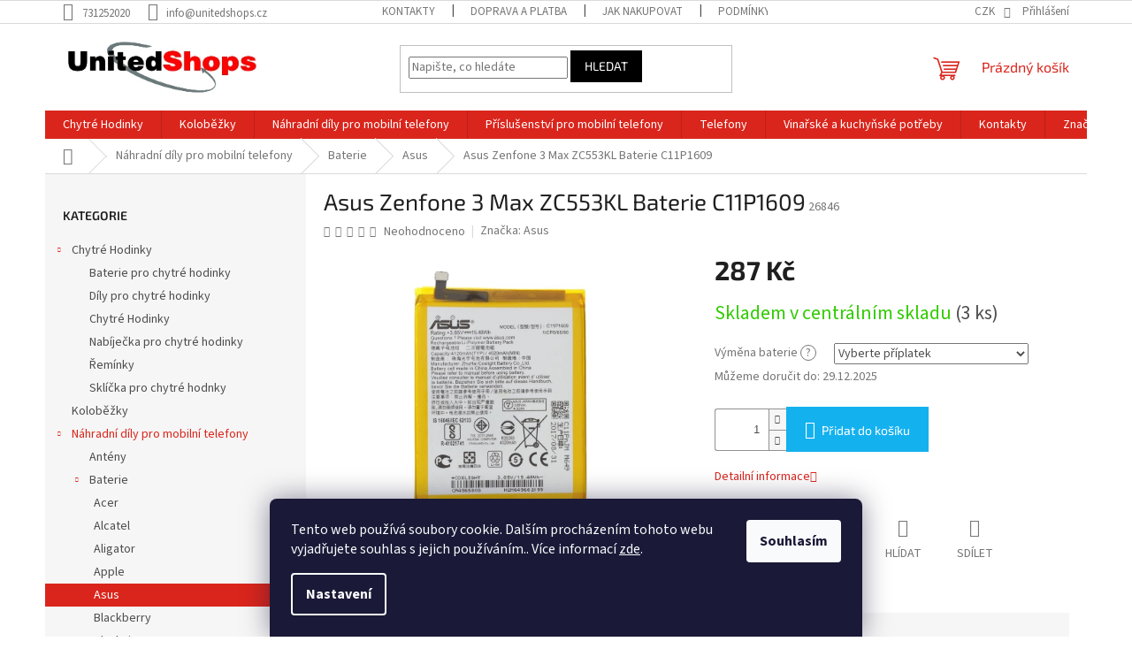

--- FILE ---
content_type: text/html; charset=utf-8
request_url: https://www.unitedshops.eu/asus-zenfone-3-max-zc553kl-baterie-c11p1609/
body_size: 33904
content:
<!doctype html><html lang="cs" dir="ltr" class="header-background-light external-fonts-loaded"><head><meta charset="utf-8" /><meta name="viewport" content="width=device-width,initial-scale=1" /><title>Asus Zenfone 3 Max ZC553KL Baterie C11P1609 - United Shops</title><link rel="preconnect" href="https://cdn.myshoptet.com" /><link rel="dns-prefetch" href="https://cdn.myshoptet.com" /><link rel="preload" href="https://cdn.myshoptet.com/prj/dist/master/cms/libs/jquery/jquery-1.11.3.min.js" as="script" /><link href="https://cdn.myshoptet.com/prj/dist/master/cms/templates/frontend_templates/shared/css/font-face/source-sans-3.css" rel="stylesheet"><link href="https://cdn.myshoptet.com/prj/dist/master/cms/templates/frontend_templates/shared/css/font-face/exo-2.css" rel="stylesheet"><link href="https://cdn.myshoptet.com/prj/dist/master/shop/dist/font-shoptet-11.css.62c94c7785ff2cea73b2.css" rel="stylesheet"><script>
dataLayer = [];
dataLayer.push({'shoptet' : {
    "pageId": 1298,
    "pageType": "productDetail",
    "currency": "CZK",
    "currencyInfo": {
        "decimalSeparator": ",",
        "exchangeRate": 1,
        "priceDecimalPlaces": 2,
        "symbol": "K\u010d",
        "symbolLeft": 0,
        "thousandSeparator": " "
    },
    "language": "cs",
    "projectId": 383709,
    "product": {
        "id": 360664,
        "guid": "03b1a926-925c-11ef-a523-de5fa5be7c16",
        "hasVariants": false,
        "codes": [
            {
                "code": 26846,
                "quantity": "3",
                "stocks": [
                    {
                        "id": "ext",
                        "quantity": "3"
                    },
                    {
                        "id": 1,
                        "quantity": "0"
                    }
                ]
            }
        ],
        "code": "26846",
        "name": "Asus Zenfone 3 Max ZC553KL Baterie C11P1609",
        "appendix": "",
        "weight": "0.3",
        "manufacturer": "Asus",
        "manufacturerGuid": "1EF5333A54BD68F09F66DA0BA3DED3EE",
        "currentCategory": "N\u00e1hradn\u00ed d\u00edly pro mobiln\u00ed telefony | Baterie | Asus",
        "currentCategoryGuid": "c110e574-3548-11eb-ac23-ac1f6b0076ec",
        "defaultCategory": "N\u00e1hradn\u00ed d\u00edly pro mobiln\u00ed telefony | Baterie | Asus",
        "defaultCategoryGuid": "c110e574-3548-11eb-ac23-ac1f6b0076ec",
        "currency": "CZK",
        "priceWithVat": 287
    },
    "stocks": [
        {
            "id": 1,
            "title": "Provozovna Praha",
            "isDeliveryPoint": 1,
            "visibleOnEshop": 1
        },
        {
            "id": "ext",
            "title": "Sklad",
            "isDeliveryPoint": 0,
            "visibleOnEshop": 1
        }
    ],
    "cartInfo": {
        "id": null,
        "freeShipping": false,
        "freeShippingFrom": 2000,
        "leftToFreeGift": {
            "formattedPrice": "0 K\u010d",
            "priceLeft": 0
        },
        "freeGift": false,
        "leftToFreeShipping": {
            "priceLeft": 2000,
            "dependOnRegion": 0,
            "formattedPrice": "2 000 K\u010d"
        },
        "discountCoupon": [],
        "getNoBillingShippingPrice": {
            "withoutVat": 0,
            "vat": 0,
            "withVat": 0
        },
        "cartItems": [],
        "taxMode": "ORDINARY"
    },
    "cart": [],
    "customer": {
        "priceRatio": 1,
        "priceListId": 1,
        "groupId": null,
        "registered": false,
        "mainAccount": false
    }
}});
dataLayer.push({'cookie_consent' : {
    "marketing": "denied",
    "analytics": "denied"
}});
document.addEventListener('DOMContentLoaded', function() {
    shoptet.consent.onAccept(function(agreements) {
        if (agreements.length == 0) {
            return;
        }
        dataLayer.push({
            'cookie_consent' : {
                'marketing' : (agreements.includes(shoptet.config.cookiesConsentOptPersonalisation)
                    ? 'granted' : 'denied'),
                'analytics': (agreements.includes(shoptet.config.cookiesConsentOptAnalytics)
                    ? 'granted' : 'denied')
            },
            'event': 'cookie_consent'
        });
    });
});
</script>
<meta property="og:type" content="website"><meta property="og:site_name" content="unitedshops.eu"><meta property="og:url" content="https://www.unitedshops.eu/asus-zenfone-3-max-zc553kl-baterie-c11p1609/"><meta property="og:title" content="Asus Zenfone 3 Max ZC553KL Baterie C11P1609 - United Shops"><meta name="author" content="United Shops"><meta name="web_author" content="Shoptet.cz"><meta name="dcterms.rightsHolder" content="www.unitedshops.eu"><meta name="robots" content="index,follow"><meta property="og:image" content="https://cdn.myshoptet.com/usr/www.unitedshops.eu/user/shop/big/360664_asus-zenfone-3-max-zc553kl-baterie-c11p1609.jpg?686da51a"><meta property="og:description" content="Výměna baterie u Vašeho telefonu na počkání."><meta name="description" content="Výměna baterie u Vašeho telefonu na počkání."><meta name="google-site-verification" content="481628464"><meta property="product:price:amount" content="287"><meta property="product:price:currency" content="CZK"><style>:root {--color-primary: #DA251C;--color-primary-h: 3;--color-primary-s: 77%;--color-primary-l: 48%;--color-primary-hover: #d93621;--color-primary-hover-h: 7;--color-primary-hover-s: 74%;--color-primary-hover-l: 49%;--color-secondary: #14b1ef;--color-secondary-h: 197;--color-secondary-s: 87%;--color-secondary-l: 51%;--color-secondary-hover: #00a3df;--color-secondary-hover-h: 196;--color-secondary-hover-s: 100%;--color-secondary-hover-l: 44%;--color-tertiary: #000000;--color-tertiary-h: 0;--color-tertiary-s: 0%;--color-tertiary-l: 0%;--color-tertiary-hover: #000000;--color-tertiary-hover-h: 0;--color-tertiary-hover-s: 0%;--color-tertiary-hover-l: 0%;--color-header-background: #ffffff;--template-font: "Source Sans 3";--template-headings-font: "Exo 2";--header-background-url: none;--cookies-notice-background: #1A1937;--cookies-notice-color: #F8FAFB;--cookies-notice-button-hover: #f5f5f5;--cookies-notice-link-hover: #27263f;--templates-update-management-preview-mode-content: "Náhled aktualizací šablony je aktivní pro váš prohlížeč."}</style>
    
    <link href="https://cdn.myshoptet.com/prj/dist/master/shop/dist/main-11.less.3b31371137d15b128f1e.css" rel="stylesheet" />
            <link href="https://cdn.myshoptet.com/prj/dist/master/shop/dist/flags-extra-simple-11.less.1892d7dce1b8bc0e4bd2.css" rel="stylesheet" />
                <link href="https://cdn.myshoptet.com/prj/dist/master/shop/dist/mobile-header-v1-11.less.1ee105d41b5f713c21aa.css" rel="stylesheet" />
    
    <script>var shoptet = shoptet || {};</script>
    <script src="https://cdn.myshoptet.com/prj/dist/master/shop/dist/main-3g-header.js.05f199e7fd2450312de2.js"></script>
<!-- User include --><!-- api 779(420) html code header -->
<script async charset="utf-8" src="//app.notifikuj.cz/js/notifikuj.min.js?id=e5d3af3e-f3e6-4ce6-a998-3672b359b7e8"></script>
<!-- /User include --><link rel="shortcut icon" href="/favicon.ico" type="image/x-icon" /><link rel="canonical" href="https://www.unitedshops.eu/asus-zenfone-3-max-zc553kl-baterie-c11p1609/" />    <script>
        var _hwq = _hwq || [];
        _hwq.push(['setKey', '02D890510064B084AD573A574F045096']);
        _hwq.push(['setTopPos', '0']);
        _hwq.push(['showWidget', '22']);
        (function() {
            var ho = document.createElement('script');
            ho.src = 'https://cz.im9.cz/direct/i/gjs.php?n=wdgt&sak=02D890510064B084AD573A574F045096';
            var s = document.getElementsByTagName('script')[0]; s.parentNode.insertBefore(ho, s);
        })();
    </script>
    <!-- Global site tag (gtag.js) - Google Analytics -->
    <script async src="https://www.googletagmanager.com/gtag/js?id=G-WNK1N9H3CR"></script>
    <script>
        
        window.dataLayer = window.dataLayer || [];
        function gtag(){dataLayer.push(arguments);}
        

                    console.debug('default consent data');

            gtag('consent', 'default', {"ad_storage":"denied","analytics_storage":"denied","ad_user_data":"denied","ad_personalization":"denied","wait_for_update":500});
            dataLayer.push({
                'event': 'default_consent'
            });
        
        gtag('js', new Date());

        
                gtag('config', 'G-WNK1N9H3CR', {"groups":"GA4","send_page_view":false,"content_group":"productDetail","currency":"CZK","page_language":"cs"});
        
        
        
        
        
        
                    gtag('event', 'page_view', {"send_to":"GA4","page_language":"cs","content_group":"productDetail","currency":"CZK"});
        
                gtag('set', 'currency', 'CZK');

        gtag('event', 'view_item', {
            "send_to": "UA",
            "items": [
                {
                    "id": "26846",
                    "name": "Asus Zenfone 3 Max ZC553KL Baterie C11P1609",
                    "category": "N\u00e1hradn\u00ed d\u00edly pro mobiln\u00ed telefony \/ Baterie \/ Asus",
                                        "brand": "Asus",
                                                            "price": 237.19
                }
            ]
        });
        
        
        
        
        
                    gtag('event', 'view_item', {"send_to":"GA4","page_language":"cs","content_group":"productDetail","value":237.19,"currency":"CZK","items":[{"item_id":"26846","item_name":"Asus Zenfone 3 Max ZC553KL Baterie C11P1609","item_brand":"Asus","item_category":"N\u00e1hradn\u00ed d\u00edly pro mobiln\u00ed telefony","item_category2":"Baterie","item_category3":"Asus","price":237.19,"quantity":1,"index":0}]});
        
        
        
        
        
        
        
        document.addEventListener('DOMContentLoaded', function() {
            if (typeof shoptet.tracking !== 'undefined') {
                for (var id in shoptet.tracking.bannersList) {
                    gtag('event', 'view_promotion', {
                        "send_to": "UA",
                        "promotions": [
                            {
                                "id": shoptet.tracking.bannersList[id].id,
                                "name": shoptet.tracking.bannersList[id].name,
                                "position": shoptet.tracking.bannersList[id].position
                            }
                        ]
                    });
                }
            }

            shoptet.consent.onAccept(function(agreements) {
                if (agreements.length !== 0) {
                    console.debug('gtag consent accept');
                    var gtagConsentPayload =  {
                        'ad_storage': agreements.includes(shoptet.config.cookiesConsentOptPersonalisation)
                            ? 'granted' : 'denied',
                        'analytics_storage': agreements.includes(shoptet.config.cookiesConsentOptAnalytics)
                            ? 'granted' : 'denied',
                                                                                                'ad_user_data': agreements.includes(shoptet.config.cookiesConsentOptPersonalisation)
                            ? 'granted' : 'denied',
                        'ad_personalization': agreements.includes(shoptet.config.cookiesConsentOptPersonalisation)
                            ? 'granted' : 'denied',
                        };
                    console.debug('update consent data', gtagConsentPayload);
                    gtag('consent', 'update', gtagConsentPayload);
                    dataLayer.push(
                        { 'event': 'update_consent' }
                    );
                }
            });
        });
    </script>
<script>
    (function(t, r, a, c, k, i, n, g) { t['ROIDataObject'] = k;
    t[k]=t[k]||function(){ (t[k].q=t[k].q||[]).push(arguments) },t[k].c=i;n=r.createElement(a),
    g=r.getElementsByTagName(a)[0];n.async=1;n.src=c;g.parentNode.insertBefore(n,g)
    })(window, document, 'script', '//www.heureka.cz/ocm/sdk.js?source=shoptet&version=2&page=product_detail', 'heureka', 'cz');

    heureka('set_user_consent', 0);
</script>
</head><body class="desktop id-1298 in-asus-3 template-11 type-product type-detail multiple-columns-body columns-3 ums_forms_redesign--off ums_a11y_category_page--on ums_discussion_rating_forms--off ums_flags_display_unification--on ums_a11y_login--off mobile-header-version-1"><noscript>
    <style>
        #header {
            padding-top: 0;
            position: relative !important;
            top: 0;
        }
        .header-navigation {
            position: relative !important;
        }
        .overall-wrapper {
            margin: 0 !important;
        }
        body:not(.ready) {
            visibility: visible !important;
        }
    </style>
    <div class="no-javascript">
        <div class="no-javascript__title">Musíte změnit nastavení vašeho prohlížeče</div>
        <div class="no-javascript__text">Podívejte se na: <a href="https://www.google.com/support/bin/answer.py?answer=23852">Jak povolit JavaScript ve vašem prohlížeči</a>.</div>
        <div class="no-javascript__text">Pokud používáte software na blokování reklam, může být nutné povolit JavaScript z této stránky.</div>
        <div class="no-javascript__text">Děkujeme.</div>
    </div>
</noscript>

        <div id="fb-root"></div>
        <script>
            window.fbAsyncInit = function() {
                FB.init({
//                    appId            : 'your-app-id',
                    autoLogAppEvents : true,
                    xfbml            : true,
                    version          : 'v19.0'
                });
            };
        </script>
        <script async defer crossorigin="anonymous" src="https://connect.facebook.net/cs_CZ/sdk.js"></script>    <div class="siteCookies siteCookies--bottom siteCookies--dark js-siteCookies" role="dialog" data-testid="cookiesPopup" data-nosnippet>
        <div class="siteCookies__form">
            <div class="siteCookies__content">
                <div class="siteCookies__text">
                    Tento web používá soubory cookie. Dalším procházením tohoto webu vyjadřujete souhlas s jejich používáním.. Více informací <a href="https://www.unitedshops.eu/podminky-ochrany-osobnich-udaju/" target="\" _blank="" rel="\" noreferrer="">zde</a>.
                </div>
                <p class="siteCookies__links">
                    <button class="siteCookies__link js-cookies-settings" aria-label="Nastavení cookies" data-testid="cookiesSettings">Nastavení</button>
                </p>
            </div>
            <div class="siteCookies__buttonWrap">
                                <button class="siteCookies__button js-cookiesConsentSubmit" value="all" aria-label="Přijmout cookies" data-testid="buttonCookiesAccept">Souhlasím</button>
            </div>
        </div>
        <script>
            document.addEventListener("DOMContentLoaded", () => {
                const siteCookies = document.querySelector('.js-siteCookies');
                document.addEventListener("scroll", shoptet.common.throttle(() => {
                    const st = document.documentElement.scrollTop;
                    if (st > 1) {
                        siteCookies.classList.add('siteCookies--scrolled');
                    } else {
                        siteCookies.classList.remove('siteCookies--scrolled');
                    }
                }, 100));
            });
        </script>
    </div>
<a href="#content" class="skip-link sr-only">Přejít na obsah</a><div class="overall-wrapper"><div class="user-action"><div class="container"><div class="user-action-in"><div class="user-action-login popup-widget login-widget"><div class="popup-widget-inner"><h2 id="loginHeading">Přihlášení k vašemu účtu</h2><div id="customerLogin"><form action="/action/Customer/Login/" method="post" id="formLoginIncluded" class="csrf-enabled formLogin" data-testid="formLogin"><input type="hidden" name="referer" value="" /><div class="form-group"><div class="input-wrapper email js-validated-element-wrapper no-label"><input type="email" name="email" class="form-control" autofocus placeholder="E-mailová adresa (např. jan@novak.cz)" data-testid="inputEmail" autocomplete="email" required /></div></div><div class="form-group"><div class="input-wrapper password js-validated-element-wrapper no-label"><input type="password" name="password" class="form-control" placeholder="Heslo" data-testid="inputPassword" autocomplete="current-password" required /><span class="no-display">Nemůžete vyplnit toto pole</span><input type="text" name="surname" value="" class="no-display" /></div></div><div class="form-group"><div class="login-wrapper"><button type="submit" class="btn btn-secondary btn-text btn-login" data-testid="buttonSubmit">Přihlásit se</button><div class="password-helper"><a href="/registrace/" data-testid="signup" rel="nofollow">Nová registrace</a><a href="/klient/zapomenute-heslo/" rel="nofollow">Zapomenuté heslo</a></div></div></div></form>
</div></div></div>
    <div id="cart-widget" class="user-action-cart popup-widget cart-widget loader-wrapper" data-testid="popupCartWidget" role="dialog" aria-hidden="true"><div class="popup-widget-inner cart-widget-inner place-cart-here"><div class="loader-overlay"><div class="loader"></div></div></div><div class="cart-widget-button"><a href="/kosik/" class="btn btn-conversion" id="continue-order-button" rel="nofollow" data-testid="buttonNextStep">Pokračovat do košíku</a></div></div></div>
</div></div><div class="top-navigation-bar" data-testid="topNavigationBar">

    <div class="container">

        <div class="top-navigation-contacts">
            <strong>Zákaznická podpora:</strong><a href="tel:731252020" class="project-phone" aria-label="Zavolat na 731252020" data-testid="contactboxPhone"><span>731252020</span></a><a href="mailto:info@unitedshops.cz" class="project-email" data-testid="contactboxEmail"><span>info@unitedshops.cz</span></a>        </div>

                            <div class="top-navigation-menu">
                <div class="top-navigation-menu-trigger"></div>
                <ul class="top-navigation-bar-menu">
                                            <li class="top-navigation-menu-item-29">
                            <a href="/kontakty/">Kontakty</a>
                        </li>
                                            <li class="top-navigation-menu-item-705">
                            <a href="/doprava-a-platba/">Doprava a platba</a>
                        </li>
                                            <li class="top-navigation-menu-item-27">
                            <a href="/jak-nakupovat/">Jak nakupovat</a>
                        </li>
                                            <li class="top-navigation-menu-item-691">
                            <a href="/podminky-ochrany-osobnich-udaju/">Podmínky ochrany osobních údajů </a>
                        </li>
                                            <li class="top-navigation-menu-item-39">
                            <a href="/obchodni-podminky/">Obchodní podmínky</a>
                        </li>
                                            <li class="top-navigation-menu-item-1325">
                            <a href="/reklamace-a-vraceni-do-14dnu/">Reklamace a vrácení do 14dnů</a>
                        </li>
                                    </ul>
                <ul class="top-navigation-bar-menu-helper"></ul>
            </div>
        
        <div class="top-navigation-tools top-navigation-tools--language">
            <div class="responsive-tools">
                <a href="#" class="toggle-window" data-target="search" aria-label="Hledat" data-testid="linkSearchIcon"></a>
                                                            <a href="#" class="toggle-window" data-target="login"></a>
                                                    <a href="#" class="toggle-window" data-target="navigation" aria-label="Menu" data-testid="hamburgerMenu"></a>
            </div>
                <div class="dropdown">
        <span>Ceny v:</span>
        <button id="topNavigationDropdown" type="button" data-toggle="dropdown" aria-haspopup="true" aria-expanded="false">
            CZK
            <span class="caret"></span>
        </button>
        <ul class="dropdown-menu" aria-labelledby="topNavigationDropdown"><li><a href="/action/Currency/changeCurrency/?currencyCode=CZK" rel="nofollow">CZK</a></li><li><a href="/action/Currency/changeCurrency/?currencyCode=EUR" rel="nofollow">EUR</a></li></ul>
    </div>
            <a href="/login/?backTo=%2Fasus-zenfone-3-max-zc553kl-baterie-c11p1609%2F" class="top-nav-button top-nav-button-login primary login toggle-window" data-target="login" data-testid="signin" rel="nofollow"><span>Přihlášení</span></a>        </div>

    </div>

</div>
<header id="header"><div class="container navigation-wrapper">
    <div class="header-top">
        <div class="site-name-wrapper">
            <div class="site-name"><a href="/" data-testid="linkWebsiteLogo"><img src="https://cdn.myshoptet.com/usr/www.unitedshops.eu/user/logos/unitedshopslogo.jpg" alt="United Shops" fetchpriority="low" /></a></div>        </div>
        <div class="search" itemscope itemtype="https://schema.org/WebSite">
            <meta itemprop="headline" content="Asus"/><meta itemprop="url" content="https://www.unitedshops.eu"/><meta itemprop="text" content="Výměna baterie u Vašeho telefonu na počkání."/>            <form action="/action/ProductSearch/prepareString/" method="post"
    id="formSearchForm" class="search-form compact-form js-search-main"
    itemprop="potentialAction" itemscope itemtype="https://schema.org/SearchAction" data-testid="searchForm">
    <fieldset>
        <meta itemprop="target"
            content="https://www.unitedshops.eu/vyhledavani/?string={string}"/>
        <input type="hidden" name="language" value="cs"/>
        
            
<input
    type="search"
    name="string"
        class="query-input form-control search-input js-search-input"
    placeholder="Napište, co hledáte"
    autocomplete="off"
    required
    itemprop="query-input"
    aria-label="Vyhledávání"
    data-testid="searchInput"
>
            <button type="submit" class="btn btn-default" data-testid="searchBtn">Hledat</button>
        
    </fieldset>
</form>
        </div>
        <div class="navigation-buttons">
                
    <a href="/kosik/" class="btn btn-icon toggle-window cart-count" data-target="cart" data-hover="true" data-redirect="true" data-testid="headerCart" rel="nofollow" aria-haspopup="dialog" aria-expanded="false" aria-controls="cart-widget">
        
                <span class="sr-only">Nákupní košík</span>
        
            <span class="cart-price visible-lg-inline-block" data-testid="headerCartPrice">
                                    Prázdný košík                            </span>
        
    
            </a>
        </div>
    </div>
    <nav id="navigation" aria-label="Hlavní menu" data-collapsible="true"><div class="navigation-in menu"><ul class="menu-level-1" role="menubar" data-testid="headerMenuItems"><li class="menu-item-1766 ext" role="none"><a href="/chytre-hodinky/" data-testid="headerMenuItem" role="menuitem" aria-haspopup="true" aria-expanded="false"><b>Chytré Hodinky</b><span class="submenu-arrow"></span></a><ul class="menu-level-2" aria-label="Chytré Hodinky" tabindex="-1" role="menu"><li class="menu-item-1781" role="none"><a href="/baterie-pro-chytre-hodinky/" class="menu-image" data-testid="headerMenuItem" tabindex="-1" aria-hidden="true"><img src="data:image/svg+xml,%3Csvg%20width%3D%22140%22%20height%3D%22100%22%20xmlns%3D%22http%3A%2F%2Fwww.w3.org%2F2000%2Fsvg%22%3E%3C%2Fsvg%3E" alt="" aria-hidden="true" width="140" height="100"  data-src="https://cdn.myshoptet.com/usr/www.unitedshops.eu/user/categories/thumb/i030621-huawei-watch-2-pro_5ddcb74a6f229.jpg" fetchpriority="low" /></a><div><a href="/baterie-pro-chytre-hodinky/" data-testid="headerMenuItem" role="menuitem"><span>Baterie pro chytré hodinky</span></a>
                        </div></li><li class="menu-item-1775" role="none"><a href="/dily-pro-chytre-hodinky/" class="menu-image" data-testid="headerMenuItem" tabindex="-1" aria-hidden="true"><img src="data:image/svg+xml,%3Csvg%20width%3D%22140%22%20height%3D%22100%22%20xmlns%3D%22http%3A%2F%2Fwww.w3.org%2F2000%2Fsvg%22%3E%3C%2Fsvg%3E" alt="" aria-hidden="true" width="140" height="100"  data-src="https://cdn.myshoptet.com/usr/www.unitedshops.eu/user/categories/thumb/i021054-apple-watch-4-2-mikr_565d1d02acf70.jpg" fetchpriority="low" /></a><div><a href="/dily-pro-chytre-hodinky/" data-testid="headerMenuItem" role="menuitem"><span>Díly pro chytré hodinky</span></a>
                        </div></li><li class="menu-item-1769" role="none"><a href="/chytre-hodinky-2/" class="menu-image" data-testid="headerMenuItem" tabindex="-1" aria-hidden="true"><img src="data:image/svg+xml,%3Csvg%20width%3D%22140%22%20height%3D%22100%22%20xmlns%3D%22http%3A%2F%2Fwww.w3.org%2F2000%2Fsvg%22%3E%3C%2Fsvg%3E" alt="" aria-hidden="true" width="140" height="100"  data-src="https://cdn.myshoptet.com/usr/www.unitedshops.eu/user/categories/thumb/i025972-apple-watch-38mm-nyl_5a5dd0f052b5d-1.jpg" fetchpriority="low" /></a><div><a href="/chytre-hodinky-2/" data-testid="headerMenuItem" role="menuitem"><span>Chytré Hodinky</span></a>
                        </div></li><li class="menu-item-1787" role="none"><a href="/nabijecka-pro-chytre-hodinky/" class="menu-image" data-testid="headerMenuItem" tabindex="-1" aria-hidden="true"><img src="data:image/svg+xml,%3Csvg%20width%3D%22140%22%20height%3D%22100%22%20xmlns%3D%22http%3A%2F%2Fwww.w3.org%2F2000%2Fsvg%22%3E%3C%2Fsvg%3E" alt="" aria-hidden="true" width="140" height="100"  data-src="https://cdn.myshoptet.com/usr/www.unitedshops.eu/user/categories/thumb/i032591-xiaomi-mi-band-5-nab_602249756e891.jpg" fetchpriority="low" /></a><div><a href="/nabijecka-pro-chytre-hodinky/" data-testid="headerMenuItem" role="menuitem"><span>Nabíječka pro chytré hodinky</span></a>
                        </div></li><li class="menu-item-1772" role="none"><a href="/reminky/" class="menu-image" data-testid="headerMenuItem" tabindex="-1" aria-hidden="true"><img src="data:image/svg+xml,%3Csvg%20width%3D%22140%22%20height%3D%22100%22%20xmlns%3D%22http%3A%2F%2Fwww.w3.org%2F2000%2Fsvg%22%3E%3C%2Fsvg%3E" alt="" aria-hidden="true" width="140" height="100"  data-src="https://cdn.myshoptet.com/usr/www.unitedshops.eu/user/categories/thumb/i025975-apple-watch-38mm-koyz_5a5dd672be08f.jpg" fetchpriority="low" /></a><div><a href="/reminky/" data-testid="headerMenuItem" role="menuitem"><span>Řemínky</span></a>
                        </div></li><li class="menu-item-1778" role="none"><a href="/sklicka-pro-chytre-hodnky/" class="menu-image" data-testid="headerMenuItem" tabindex="-1" aria-hidden="true"><img src="data:image/svg+xml,%3Csvg%20width%3D%22140%22%20height%3D%22100%22%20xmlns%3D%22http%3A%2F%2Fwww.w3.org%2F2000%2Fsvg%22%3E%3C%2Fsvg%3E" alt="" aria-hidden="true" width="140" height="100"  data-src="https://cdn.myshoptet.com/usr/www.unitedshops.eu/user/categories/thumb/i033770-apple-watch-38mm-pro_61a3ac849e8af.jpg" fetchpriority="low" /></a><div><a href="/sklicka-pro-chytre-hodnky/" data-testid="headerMenuItem" role="menuitem"><span>Sklíčka pro chytré hodnky</span></a>
                        </div></li></ul></li>
<li class="menu-item-1901" role="none"><a href="/kolobezky/" data-testid="headerMenuItem" role="menuitem" aria-expanded="false"><b>Koloběžky</b></a></li>
<li class="menu-item-780 ext" role="none"><a href="/nahradni-dily-pro-mobilni-telefony-2/" data-testid="headerMenuItem" role="menuitem" aria-haspopup="true" aria-expanded="false"><b>Náhradní díly pro mobilní telefony</b><span class="submenu-arrow"></span></a><ul class="menu-level-2" aria-label="Náhradní díly pro mobilní telefony" tabindex="-1" role="menu"><li class="menu-item-810" role="none"><a href="/anteny/" class="menu-image" data-testid="headerMenuItem" tabindex="-1" aria-hidden="true"><img src="data:image/svg+xml,%3Csvg%20width%3D%22140%22%20height%3D%22100%22%20xmlns%3D%22http%3A%2F%2Fwww.w3.org%2F2000%2Fsvg%22%3E%3C%2Fsvg%3E" alt="" aria-hidden="true" width="140" height="100"  data-src="https://cdn.myshoptet.com/usr/www.unitedshops.eu/user/categories/thumb/antena-pro-mobilni-telefon.png" fetchpriority="low" /></a><div><a href="/anteny/" data-testid="headerMenuItem" role="menuitem"><span>Antény</span></a>
                        </div></li><li class="menu-item-813 has-third-level" role="none"><a href="/baterie/" class="menu-image" data-testid="headerMenuItem" tabindex="-1" aria-hidden="true"><img src="data:image/svg+xml,%3Csvg%20width%3D%22140%22%20height%3D%22100%22%20xmlns%3D%22http%3A%2F%2Fwww.w3.org%2F2000%2Fsvg%22%3E%3C%2Fsvg%3E" alt="" aria-hidden="true" width="140" height="100"  data-src="https://cdn.myshoptet.com/usr/www.unitedshops.eu/user/categories/thumb/baterie.png" fetchpriority="low" /></a><div><a href="/baterie/" data-testid="headerMenuItem" role="menuitem"><span>Baterie</span></a>
                                                    <ul class="menu-level-3" role="menu">
                                                                    <li class="menu-item-1295" role="none">
                                        <a href="/acer-4/" data-testid="headerMenuItem" role="menuitem">
                                            Acer</a>,                                    </li>
                                                                    <li class="menu-item-1289" role="none">
                                        <a href="/alcatel-3/" data-testid="headerMenuItem" role="menuitem">
                                            Alcatel</a>,                                    </li>
                                                                    <li class="menu-item-1493" role="none">
                                        <a href="/aligator/" data-testid="headerMenuItem" role="menuitem">
                                            Aligator</a>,                                    </li>
                                                                    <li class="menu-item-1292" role="none">
                                        <a href="/apple-3/" data-testid="headerMenuItem" role="menuitem">
                                            Apple</a>,                                    </li>
                                                                    <li class="menu-item-1298" role="none">
                                        <a href="/asus-3/" class="active" data-testid="headerMenuItem" role="menuitem">
                                            Asus</a>,                                    </li>
                                                                    <li class="menu-item-1418" role="none">
                                        <a href="/blackberry/" data-testid="headerMenuItem" role="menuitem">
                                            Blackberry</a>,                                    </li>
                                                                    <li class="menu-item-1421" role="none">
                                        <a href="/blackview/" data-testid="headerMenuItem" role="menuitem">
                                            Blackview</a>,                                    </li>
                                                                    <li class="menu-item-1427" role="none">
                                        <a href="/cat/" data-testid="headerMenuItem" role="menuitem">
                                            CAT</a>,                                    </li>
                                                                    <li class="menu-item-1424" role="none">
                                        <a href="/doogee-2/" data-testid="headerMenuItem" role="menuitem">
                                            Doogee baterie</a>,                                    </li>
                                                                    <li class="menu-item-1433" role="none">
                                        <a href="/google-2/" data-testid="headerMenuItem" role="menuitem">
                                            Google</a>,                                    </li>
                                                                    <li class="menu-item-1430" role="none">
                                        <a href="/htc/" data-testid="headerMenuItem" role="menuitem">
                                            HTC</a>,                                    </li>
                                                                    <li class="menu-item-1436" role="none">
                                        <a href="/huawei--honor/" data-testid="headerMenuItem" role="menuitem">
                                            Huawei, Honor</a>,                                    </li>
                                                                    <li class="menu-item-1439" role="none">
                                        <a href="/lenovo-2/" data-testid="headerMenuItem" role="menuitem">
                                            Lenovo</a>,                                    </li>
                                                                    <li class="menu-item-1442" role="none">
                                        <a href="/lg-2/" data-testid="headerMenuItem" role="menuitem">
                                            LG</a>,                                    </li>
                                                                    <li class="menu-item-1448" role="none">
                                        <a href="/meizu-2/" data-testid="headerMenuItem" role="menuitem">
                                            Meizu</a>,                                    </li>
                                                                    <li class="menu-item-1496" role="none">
                                        <a href="/microsoft/" data-testid="headerMenuItem" role="menuitem">
                                            Microsoft</a>,                                    </li>
                                                                    <li class="menu-item-1445" role="none">
                                        <a href="/motorola-2/" data-testid="headerMenuItem" role="menuitem">
                                            Motorola</a>,                                    </li>
                                                                    <li class="menu-item-1451" role="none">
                                        <a href="/nintendo/" data-testid="headerMenuItem" role="menuitem">
                                            Nintendo</a>,                                    </li>
                                                                    <li class="menu-item-1454" role="none">
                                        <a href="/nokia-2/" data-testid="headerMenuItem" role="menuitem">
                                            Nokia</a>,                                    </li>
                                                                    <li class="menu-item-1457" role="none">
                                        <a href="/nokia-hmd/" data-testid="headerMenuItem" role="menuitem">
                                            Nokia HMD</a>,                                    </li>
                                                                    <li class="menu-item-1460" role="none">
                                        <a href="/oneplus/" data-testid="headerMenuItem" role="menuitem">
                                            Oneplus</a>,                                    </li>
                                                                    <li class="menu-item-1463" role="none">
                                        <a href="/oppo/" data-testid="headerMenuItem" role="menuitem">
                                            Oppo</a>,                                    </li>
                                                                    <li class="menu-item-1490" role="none">
                                        <a href="/ostatni-baterie/" data-testid="headerMenuItem" role="menuitem">
                                            Ostatní baterie</a>,                                    </li>
                                                                    <li class="menu-item-1466" role="none">
                                        <a href="/oukitel-2/" data-testid="headerMenuItem" role="menuitem">
                                            Oukitel baterie</a>,                                    </li>
                                                                    <li class="menu-item-1469" role="none">
                                        <a href="/realme-2/" data-testid="headerMenuItem" role="menuitem">
                                            Realme</a>,                                    </li>
                                                                    <li class="menu-item-1472" role="none">
                                        <a href="/samsung/" data-testid="headerMenuItem" role="menuitem">
                                            Samsung</a>,                                    </li>
                                                                    <li class="menu-item-1475" role="none">
                                        <a href="/sony/" data-testid="headerMenuItem" role="menuitem">
                                            Sony</a>,                                    </li>
                                                                    <li class="menu-item-1478" role="none">
                                        <a href="/sonyericsson/" data-testid="headerMenuItem" role="menuitem">
                                            Sonyericsson</a>,                                    </li>
                                                                    <li class="menu-item-1481" role="none">
                                        <a href="/ulefone/" data-testid="headerMenuItem" role="menuitem">
                                            Ulefone baterie</a>,                                    </li>
                                                                    <li class="menu-item-2602" role="none">
                                        <a href="/vivo-2/" data-testid="headerMenuItem" role="menuitem">
                                            Vivo</a>,                                    </li>
                                                                    <li class="menu-item-1484" role="none">
                                        <a href="/wiko/" data-testid="headerMenuItem" role="menuitem">
                                            Wiko</a>,                                    </li>
                                                                    <li class="menu-item-1487" role="none">
                                        <a href="/xiaomi/" data-testid="headerMenuItem" role="menuitem">
                                            Xiaomi</a>                                    </li>
                                                            </ul>
                        </div></li><li class="menu-item-816" role="none"><a href="/ctecky-sim/" class="menu-image" data-testid="headerMenuItem" tabindex="-1" aria-hidden="true"><img src="data:image/svg+xml,%3Csvg%20width%3D%22140%22%20height%3D%22100%22%20xmlns%3D%22http%3A%2F%2Fwww.w3.org%2F2000%2Fsvg%22%3E%3C%2Fsvg%3E" alt="" aria-hidden="true" width="140" height="100"  data-src="https://cdn.myshoptet.com/usr/www.unitedshops.eu/user/categories/thumb/ctecka-sim-pro-mobilni-telefon.png" fetchpriority="low" /></a><div><a href="/ctecky-sim/" data-testid="headerMenuItem" role="menuitem"><span>Čtečky sim</span></a>
                        </div></li><li class="menu-item-819" role="none"><a href="/deska-klavesnice/" class="menu-image" data-testid="headerMenuItem" tabindex="-1" aria-hidden="true"><img src="data:image/svg+xml,%3Csvg%20width%3D%22140%22%20height%3D%22100%22%20xmlns%3D%22http%3A%2F%2Fwww.w3.org%2F2000%2Fsvg%22%3E%3C%2Fsvg%3E" alt="" aria-hidden="true" width="140" height="100"  data-src="https://cdn.myshoptet.com/prj/dist/master/cms/templates/frontend_templates/00/img/folder.svg" fetchpriority="low" /></a><div><a href="/deska-klavesnice/" data-testid="headerMenuItem" role="menuitem"><span>Deska klávesnice</span></a>
                        </div></li><li class="menu-item-822" role="none"><a href="/dotykove-desky/" class="menu-image" data-testid="headerMenuItem" tabindex="-1" aria-hidden="true"><img src="data:image/svg+xml,%3Csvg%20width%3D%22140%22%20height%3D%22100%22%20xmlns%3D%22http%3A%2F%2Fwww.w3.org%2F2000%2Fsvg%22%3E%3C%2Fsvg%3E" alt="" aria-hidden="true" width="140" height="100"  data-src="https://cdn.myshoptet.com/usr/www.unitedshops.eu/user/categories/thumb/dotykove-desky.png" fetchpriority="low" /></a><div><a href="/dotykove-desky/" data-testid="headerMenuItem" role="menuitem"><span>Dotykové desky</span></a>
                        </div></li><li class="menu-item-825" role="none"><a href="/flexy-kabely/" class="menu-image" data-testid="headerMenuItem" tabindex="-1" aria-hidden="true"><img src="data:image/svg+xml,%3Csvg%20width%3D%22140%22%20height%3D%22100%22%20xmlns%3D%22http%3A%2F%2Fwww.w3.org%2F2000%2Fsvg%22%3E%3C%2Fsvg%3E" alt="" aria-hidden="true" width="140" height="100"  data-src="https://cdn.myshoptet.com/usr/www.unitedshops.eu/user/categories/thumb/flexy-kabely-pro-mobilni-telefony.png" fetchpriority="low" /></a><div><a href="/flexy-kabely/" data-testid="headerMenuItem" role="menuitem"><span>Flexy kabely</span></a>
                        </div></li><li class="menu-item-828" role="none"><a href="/ic--cipy/" class="menu-image" data-testid="headerMenuItem" tabindex="-1" aria-hidden="true"><img src="data:image/svg+xml,%3Csvg%20width%3D%22140%22%20height%3D%22100%22%20xmlns%3D%22http%3A%2F%2Fwww.w3.org%2F2000%2Fsvg%22%3E%3C%2Fsvg%3E" alt="" aria-hidden="true" width="140" height="100"  data-src="https://cdn.myshoptet.com/usr/www.unitedshops.eu/user/categories/thumb/ic-cipy.png" fetchpriority="low" /></a><div><a href="/ic--cipy/" data-testid="headerMenuItem" role="menuitem"><span>IC, čipy</span></a>
                        </div></li><li class="menu-item-831" role="none"><a href="/joystick/" class="menu-image" data-testid="headerMenuItem" tabindex="-1" aria-hidden="true"><img src="data:image/svg+xml,%3Csvg%20width%3D%22140%22%20height%3D%22100%22%20xmlns%3D%22http%3A%2F%2Fwww.w3.org%2F2000%2Fsvg%22%3E%3C%2Fsvg%3E" alt="" aria-hidden="true" width="140" height="100"  data-src="https://cdn.myshoptet.com/prj/dist/master/cms/templates/frontend_templates/00/img/folder.svg" fetchpriority="low" /></a><div><a href="/joystick/" data-testid="headerMenuItem" role="menuitem"><span>Joystick</span></a>
                        </div></li><li class="menu-item-834" role="none"><a href="/kamery/" class="menu-image" data-testid="headerMenuItem" tabindex="-1" aria-hidden="true"><img src="data:image/svg+xml,%3Csvg%20width%3D%22140%22%20height%3D%22100%22%20xmlns%3D%22http%3A%2F%2Fwww.w3.org%2F2000%2Fsvg%22%3E%3C%2Fsvg%3E" alt="" aria-hidden="true" width="140" height="100"  data-src="https://cdn.myshoptet.com/usr/www.unitedshops.eu/user/categories/thumb/nahradni-dil-kamera-pro-telefony.png" fetchpriority="low" /></a><div><a href="/kamery/" data-testid="headerMenuItem" role="menuitem"><span>Kamery</span></a>
                        </div></li><li class="menu-item-837" role="none"><a href="/klavesnice/" class="menu-image" data-testid="headerMenuItem" tabindex="-1" aria-hidden="true"><img src="data:image/svg+xml,%3Csvg%20width%3D%22140%22%20height%3D%22100%22%20xmlns%3D%22http%3A%2F%2Fwww.w3.org%2F2000%2Fsvg%22%3E%3C%2Fsvg%3E" alt="" aria-hidden="true" width="140" height="100"  data-src="https://cdn.myshoptet.com/usr/www.unitedshops.eu/user/categories/thumb/klavesnice-pro-mobilni-telefon.png" fetchpriority="low" /></a><div><a href="/klavesnice/" data-testid="headerMenuItem" role="menuitem"><span>Klávesnice</span></a>
                        </div></li><li class="menu-item-840" role="none"><a href="/konektory/" class="menu-image" data-testid="headerMenuItem" tabindex="-1" aria-hidden="true"><img src="data:image/svg+xml,%3Csvg%20width%3D%22140%22%20height%3D%22100%22%20xmlns%3D%22http%3A%2F%2Fwww.w3.org%2F2000%2Fsvg%22%3E%3C%2Fsvg%3E" alt="" aria-hidden="true" width="140" height="100"  data-src="https://cdn.myshoptet.com/usr/www.unitedshops.eu/user/categories/thumb/usb-konektor-pro-mobilni-telefony.png" fetchpriority="low" /></a><div><a href="/konektory/" data-testid="headerMenuItem" role="menuitem"><span>Konektory</span></a>
                        </div></li><li class="menu-item-2222" role="none"><a href="/kryty-2/" class="menu-image" data-testid="headerMenuItem" tabindex="-1" aria-hidden="true"><img src="data:image/svg+xml,%3Csvg%20width%3D%22140%22%20height%3D%22100%22%20xmlns%3D%22http%3A%2F%2Fwww.w3.org%2F2000%2Fsvg%22%3E%3C%2Fsvg%3E" alt="" aria-hidden="true" width="140" height="100"  data-src="https://cdn.myshoptet.com/prj/dist/master/cms/templates/frontend_templates/00/img/folder.svg" fetchpriority="low" /></a><div><a href="/kryty-2/" data-testid="headerMenuItem" role="menuitem"><span>Kryty</span></a>
                        </div></li><li class="menu-item-1604" role="none"><a href="/lcd-2/" class="menu-image" data-testid="headerMenuItem" tabindex="-1" aria-hidden="true"><img src="data:image/svg+xml,%3Csvg%20width%3D%22140%22%20height%3D%22100%22%20xmlns%3D%22http%3A%2F%2Fwww.w3.org%2F2000%2Fsvg%22%3E%3C%2Fsvg%3E" alt="" aria-hidden="true" width="140" height="100"  data-src="https://cdn.myshoptet.com/prj/dist/master/cms/templates/frontend_templates/00/img/folder.svg" fetchpriority="low" /></a><div><a href="/lcd-2/" data-testid="headerMenuItem" role="menuitem"><span>Lcd</span></a>
                        </div></li><li class="menu-item-846 has-third-level" role="none"><a href="/lcd/" class="menu-image" data-testid="headerMenuItem" tabindex="-1" aria-hidden="true"><img src="data:image/svg+xml,%3Csvg%20width%3D%22140%22%20height%3D%22100%22%20xmlns%3D%22http%3A%2F%2Fwww.w3.org%2F2000%2Fsvg%22%3E%3C%2Fsvg%3E" alt="" aria-hidden="true" width="140" height="100"  data-src="https://cdn.myshoptet.com/usr/www.unitedshops.eu/user/categories/thumb/lcd.png" fetchpriority="low" /></a><div><a href="/lcd/" data-testid="headerMenuItem" role="menuitem"><span>Lcd displej</span></a>
                                                    <ul class="menu-level-3" role="menu">
                                                                    <li class="menu-item-1505" role="none">
                                        <a href="/acer/" data-testid="headerMenuItem" role="menuitem">
                                            Acer</a>,                                    </li>
                                                                    <li class="menu-item-1304" role="none">
                                        <a href="/alcatel-lcd-displej/" data-testid="headerMenuItem" role="menuitem">
                                            Alcatel LCD displej</a>,                                    </li>
                                                                    <li class="menu-item-1508" role="none">
                                        <a href="/apple/" data-testid="headerMenuItem" role="menuitem">
                                            Apple</a>,                                    </li>
                                                                    <li class="menu-item-1502" role="none">
                                        <a href="/asus/" data-testid="headerMenuItem" role="menuitem">
                                            Asus</a>,                                    </li>
                                                                    <li class="menu-item-1514" role="none">
                                        <a href="/blackberry-2/" data-testid="headerMenuItem" role="menuitem">
                                            Blackberry</a>,                                    </li>
                                                                    <li class="menu-item-1511" role="none">
                                        <a href="/blackview-2/" data-testid="headerMenuItem" role="menuitem">
                                            Blackview</a>,                                    </li>
                                                                    <li class="menu-item-1517" role="none">
                                        <a href="/cat-2/" data-testid="headerMenuItem" role="menuitem">
                                            CAT</a>,                                    </li>
                                                                    <li class="menu-item-1520" role="none">
                                        <a href="/cubot/" data-testid="headerMenuItem" role="menuitem">
                                            Cubot</a>,                                    </li>
                                                                    <li class="menu-item-1523" role="none">
                                        <a href="/doogee-3/" data-testid="headerMenuItem" role="menuitem">
                                            Doogee lcd displej</a>,                                    </li>
                                                                    <li class="menu-item-1526" role="none">
                                        <a href="/google-3/" data-testid="headerMenuItem" role="menuitem">
                                            Google</a>,                                    </li>
                                                                    <li class="menu-item-1541" role="none">
                                        <a href="/hammer/" data-testid="headerMenuItem" role="menuitem">
                                            Hammer</a>,                                    </li>
                                                                    <li class="menu-item-1532" role="none">
                                        <a href="/htc-2/" data-testid="headerMenuItem" role="menuitem">
                                            HTC</a>,                                    </li>
                                                                    <li class="menu-item-1529" role="none">
                                        <a href="/huawei--honor-2/" data-testid="headerMenuItem" role="menuitem">
                                            Huawei, Honor</a>,                                    </li>
                                                                    <li class="menu-item-2605" role="none">
                                        <a href="/infinix-2/" data-testid="headerMenuItem" role="menuitem">
                                            Infinix lcd displej</a>,                                    </li>
                                                                    <li class="menu-item-1535" role="none">
                                        <a href="/lenovo-3/" data-testid="headerMenuItem" role="menuitem">
                                            Lenovo</a>,                                    </li>
                                                                    <li class="menu-item-1538" role="none">
                                        <a href="/lg-3/" data-testid="headerMenuItem" role="menuitem">
                                            LG</a>,                                    </li>
                                                                    <li class="menu-item-1544" role="none">
                                        <a href="/meizu-3/" data-testid="headerMenuItem" role="menuitem">
                                            Meizu</a>,                                    </li>
                                                                    <li class="menu-item-1547" role="none">
                                        <a href="/microsoft-2/" data-testid="headerMenuItem" role="menuitem">
                                            Microsoft</a>,                                    </li>
                                                                    <li class="menu-item-1550" role="none">
                                        <a href="/motorola-3/" data-testid="headerMenuItem" role="menuitem">
                                            Motorola</a>,                                    </li>
                                                                    <li class="menu-item-1553" role="none">
                                        <a href="/nokia-3/" data-testid="headerMenuItem" role="menuitem">
                                            Nokia</a>,                                    </li>
                                                                    <li class="menu-item-1556" role="none">
                                        <a href="/nokia-hmd-2/" data-testid="headerMenuItem" role="menuitem">
                                            Nokia HMD</a>,                                    </li>
                                                                    <li class="menu-item-1598" role="none">
                                        <a href="/nubia-2/" data-testid="headerMenuItem" role="menuitem">
                                            Nubia</a>,                                    </li>
                                                                    <li class="menu-item-1559" role="none">
                                        <a href="/oneplus-2/" data-testid="headerMenuItem" role="menuitem">
                                            Oneplus</a>,                                    </li>
                                                                    <li class="menu-item-1562" role="none">
                                        <a href="/oppo-2/" data-testid="headerMenuItem" role="menuitem">
                                            Oppo</a>,                                    </li>
                                                                    <li class="menu-item-1586" role="none">
                                        <a href="/ostatni-lcd/" data-testid="headerMenuItem" role="menuitem">
                                            Ostatní LCD</a>,                                    </li>
                                                                    <li class="menu-item-2596" role="none">
                                        <a href="/oukitel-4/" data-testid="headerMenuItem" role="menuitem">
                                            Oukitel lcd displej</a>,                                    </li>
                                                                    <li class="menu-item-1565" role="none">
                                        <a href="/realme-3/" data-testid="headerMenuItem" role="menuitem">
                                            Realme</a>,                                    </li>
                                                                    <li class="menu-item-1568" role="none">
                                        <a href="/samsung-2/" data-testid="headerMenuItem" role="menuitem">
                                            Samsung</a>,                                    </li>
                                                                    <li class="menu-item-1571" role="none">
                                        <a href="/sony-2/" data-testid="headerMenuItem" role="menuitem">
                                            Sony</a>,                                    </li>
                                                                    <li class="menu-item-1574" role="none">
                                        <a href="/sonyericsson-2/" data-testid="headerMenuItem" role="menuitem">
                                            Sonyericsson</a>,                                    </li>
                                                                    <li class="menu-item-1577" role="none">
                                        <a href="/ulefone-2/" data-testid="headerMenuItem" role="menuitem">
                                            Ulefone lcd displej</a>,                                    </li>
                                                                    <li class="menu-item-1610" role="none">
                                        <a href="/vivo/" data-testid="headerMenuItem" role="menuitem">
                                            Vivo</a>,                                    </li>
                                                                    <li class="menu-item-1580" role="none">
                                        <a href="/wiko-2/" data-testid="headerMenuItem" role="menuitem">
                                            Wiko</a>,                                    </li>
                                                                    <li class="menu-item-1583" role="none">
                                        <a href="/xiaomi-2/" data-testid="headerMenuItem" role="menuitem">
                                            Xiaomi</a>                                    </li>
                                                            </ul>
                        </div></li><li class="menu-item-849" role="none"><a href="/lepitka/" class="menu-image" data-testid="headerMenuItem" tabindex="-1" aria-hidden="true"><img src="data:image/svg+xml,%3Csvg%20width%3D%22140%22%20height%3D%22100%22%20xmlns%3D%22http%3A%2F%2Fwww.w3.org%2F2000%2Fsvg%22%3E%3C%2Fsvg%3E" alt="" aria-hidden="true" width="140" height="100"  data-src="https://cdn.myshoptet.com/prj/dist/master/cms/templates/frontend_templates/00/img/folder.svg" fetchpriority="low" /></a><div><a href="/lepitka/" data-testid="headerMenuItem" role="menuitem"><span>Lepítka</span></a>
                        </div></li><li class="menu-item-852" role="none"><a href="/mikrofony/" class="menu-image" data-testid="headerMenuItem" tabindex="-1" aria-hidden="true"><img src="data:image/svg+xml,%3Csvg%20width%3D%22140%22%20height%3D%22100%22%20xmlns%3D%22http%3A%2F%2Fwww.w3.org%2F2000%2Fsvg%22%3E%3C%2Fsvg%3E" alt="" aria-hidden="true" width="140" height="100"  data-src="https://cdn.myshoptet.com/usr/www.unitedshops.eu/user/categories/thumb/mikrofon-pro-telefon.png" fetchpriority="low" /></a><div><a href="/mikrofony/" data-testid="headerMenuItem" role="menuitem"><span>Mikrofony</span></a>
                        </div></li><li class="menu-item-855" role="none"><a href="/naradi/" class="menu-image" data-testid="headerMenuItem" tabindex="-1" aria-hidden="true"><img src="data:image/svg+xml,%3Csvg%20width%3D%22140%22%20height%3D%22100%22%20xmlns%3D%22http%3A%2F%2Fwww.w3.org%2F2000%2Fsvg%22%3E%3C%2Fsvg%3E" alt="" aria-hidden="true" width="140" height="100"  data-src="https://cdn.myshoptet.com/usr/www.unitedshops.eu/user/categories/thumb/sroubovak-na-opravu-mobilnich-zarizeni.png" fetchpriority="low" /></a><div><a href="/naradi/" data-testid="headerMenuItem" role="menuitem"><span>Nářadí</span></a>
                        </div></li><li class="menu-item-858" role="none"><a href="/reproduktory--sluchatka/" class="menu-image" data-testid="headerMenuItem" tabindex="-1" aria-hidden="true"><img src="data:image/svg+xml,%3Csvg%20width%3D%22140%22%20height%3D%22100%22%20xmlns%3D%22http%3A%2F%2Fwww.w3.org%2F2000%2Fsvg%22%3E%3C%2Fsvg%3E" alt="" aria-hidden="true" width="140" height="100"  data-src="https://cdn.myshoptet.com/usr/www.unitedshops.eu/user/categories/thumb/reproduktor-na-telefon-nahradni-dil.png" fetchpriority="low" /></a><div><a href="/reproduktory--sluchatka/" data-testid="headerMenuItem" role="menuitem"><span>Reproduktory, Sluchátka</span></a>
                        </div></li><li class="menu-item-843 has-third-level" role="none"><a href="/servis/" class="menu-image" data-testid="headerMenuItem" tabindex="-1" aria-hidden="true"><img src="data:image/svg+xml,%3Csvg%20width%3D%22140%22%20height%3D%22100%22%20xmlns%3D%22http%3A%2F%2Fwww.w3.org%2F2000%2Fsvg%22%3E%3C%2Fsvg%3E" alt="" aria-hidden="true" width="140" height="100"  data-src="https://cdn.myshoptet.com/usr/www.unitedshops.eu/user/categories/thumb/servisa__k.png" fetchpriority="low" /></a><div><a href="/servis/" data-testid="headerMenuItem" role="menuitem"><span>Servis, Kryty, Díly pro mobilní telefony</span></a>
                                                    <ul class="menu-level-3" role="menu">
                                                                    <li class="menu-item-1793" role="none">
                                        <a href="/acer-dily/" data-testid="headerMenuItem" role="menuitem">
                                            Acer díly</a>,                                    </li>
                                                                    <li class="menu-item-1700" role="none">
                                        <a href="/alcatel-dily/" data-testid="headerMenuItem" role="menuitem">
                                            Alcatel díly</a>,                                    </li>
                                                                    <li class="menu-item-1796" role="none">
                                        <a href="/aligator-dily-2/" data-testid="headerMenuItem" role="menuitem">
                                            Aligator díly</a>,                                    </li>
                                                                    <li class="menu-item-1802" role="none">
                                        <a href="/apple-dily/" data-testid="headerMenuItem" role="menuitem">
                                            Apple díly</a>,                                    </li>
                                                                    <li class="menu-item-1805" role="none">
                                        <a href="/asus-dily/" data-testid="headerMenuItem" role="menuitem">
                                            Asus díly</a>,                                    </li>
                                                                    <li class="menu-item-1808" role="none">
                                        <a href="/blackberry-dily/" data-testid="headerMenuItem" role="menuitem">
                                            Blackberry díly</a>,                                    </li>
                                                                    <li class="menu-item-1811" role="none">
                                        <a href="/blackview-dily/" data-testid="headerMenuItem" role="menuitem">
                                            Blackview díly</a>,                                    </li>
                                                                    <li class="menu-item-1814" role="none">
                                        <a href="/cat--dily/" data-testid="headerMenuItem" role="menuitem">
                                            CAT  díly</a>,                                    </li>
                                                                    <li class="menu-item-1817" role="none">
                                        <a href="/cubot-dily/" data-testid="headerMenuItem" role="menuitem">
                                            Cubot díly</a>,                                    </li>
                                                                    <li class="menu-item-1820" role="none">
                                        <a href="/doogee-dily/" data-testid="headerMenuItem" role="menuitem">
                                            Doogee díly</a>,                                    </li>
                                                                    <li class="menu-item-1823" role="none">
                                        <a href="/google-dily/" data-testid="headerMenuItem" role="menuitem">
                                            Google díly</a>,                                    </li>
                                                                    <li class="menu-item-1826" role="none">
                                        <a href="/hammer-dily/" data-testid="headerMenuItem" role="menuitem">
                                            Hammer díly</a>,                                    </li>
                                                                    <li class="menu-item-1835" role="none">
                                        <a href="/honor-dily/" data-testid="headerMenuItem" role="menuitem">
                                            Honor díly</a>,                                    </li>
                                                                    <li class="menu-item-1829" role="none">
                                        <a href="/htc-dily/" data-testid="headerMenuItem" role="menuitem">
                                            HTC díly</a>,                                    </li>
                                                                    <li class="menu-item-1832" role="none">
                                        <a href="/huawei-dily/" data-testid="headerMenuItem" role="menuitem">
                                            Huawei díly</a>,                                    </li>
                                                                    <li class="menu-item-2599" role="none">
                                        <a href="/infinix/" data-testid="headerMenuItem" role="menuitem">
                                            Infinix díly</a>,                                    </li>
                                                                    <li class="menu-item-1838" role="none">
                                        <a href="/lenovo-dily/" data-testid="headerMenuItem" role="menuitem">
                                            Lenovo díly</a>,                                    </li>
                                                                    <li class="menu-item-1841" role="none">
                                        <a href="/lg-dily/" data-testid="headerMenuItem" role="menuitem">
                                            LG díly</a>,                                    </li>
                                                                    <li class="menu-item-1847" role="none">
                                        <a href="/meizu-dily/" data-testid="headerMenuItem" role="menuitem">
                                            Meizu díly</a>,                                    </li>
                                                                    <li class="menu-item-1844" role="none">
                                        <a href="/microsoft-dily/" data-testid="headerMenuItem" role="menuitem">
                                            Microsoft díly</a>,                                    </li>
                                                                    <li class="menu-item-1850" role="none">
                                        <a href="/motorola-dily/" data-testid="headerMenuItem" role="menuitem">
                                            Motorola díly</a>,                                    </li>
                                                                    <li class="menu-item-1925" role="none">
                                        <a href="/nintendo-dily/" data-testid="headerMenuItem" role="menuitem">
                                            Nintendo díly</a>,                                    </li>
                                                                    <li class="menu-item-1856" role="none">
                                        <a href="/nokia-dily/" data-testid="headerMenuItem" role="menuitem">
                                            Nokia díly</a>,                                    </li>
                                                                    <li class="menu-item-1853" role="none">
                                        <a href="/nokia-hmd-dily/" data-testid="headerMenuItem" role="menuitem">
                                            Nokia HMD díly</a>,                                    </li>
                                                                    <li class="menu-item-1859" role="none">
                                        <a href="/nubia-dily/" data-testid="headerMenuItem" role="menuitem">
                                            Nubia díly</a>,                                    </li>
                                                                    <li class="menu-item-1862" role="none">
                                        <a href="/oneplus-dily/" data-testid="headerMenuItem" role="menuitem">
                                            Oneplus díly</a>,                                    </li>
                                                                    <li class="menu-item-1865" role="none">
                                        <a href="/oppo-dily/" data-testid="headerMenuItem" role="menuitem">
                                            Oppo díly</a>,                                    </li>
                                                                    <li class="menu-item-1913" role="none">
                                        <a href="/ostatni-dily/" data-testid="headerMenuItem" role="menuitem">
                                            Ostatní díly</a>,                                    </li>
                                                                    <li class="menu-item-1868" role="none">
                                        <a href="/oukitel-dily/" data-testid="headerMenuItem" role="menuitem">
                                            Oukitel díly</a>,                                    </li>
                                                                    <li class="menu-item-2666" role="none">
                                        <a href="/pocketbook/" data-testid="headerMenuItem" role="menuitem">
                                            Pocketbook</a>,                                    </li>
                                                                    <li class="menu-item-1871" role="none">
                                        <a href="/realme-dily/" data-testid="headerMenuItem" role="menuitem">
                                            Realme díly</a>,                                    </li>
                                                                    <li class="menu-item-1874" role="none">
                                        <a href="/samsung-dily/" data-testid="headerMenuItem" role="menuitem">
                                            Samsung díly</a>,                                    </li>
                                                                    <li class="menu-item-2821" role="none">
                                        <a href="/servisni-rady/" data-testid="headerMenuItem" role="menuitem">
                                            Servisní rady, nastavení zařízení</a>,                                    </li>
                                                                    <li class="menu-item-1919" role="none">
                                        <a href="/siemens-dily/" data-testid="headerMenuItem" role="menuitem">
                                            Siemens díly</a>,                                    </li>
                                                                    <li class="menu-item-1877" role="none">
                                        <a href="/sony-dily/" data-testid="headerMenuItem" role="menuitem">
                                            Sony díly</a>,                                    </li>
                                                                    <li class="menu-item-1880" role="none">
                                        <a href="/sonyericsson-dily/" data-testid="headerMenuItem" role="menuitem">
                                            Sonyericsson díly</a>,                                    </li>
                                                                    <li class="menu-item-2632" role="none">
                                        <a href="/tomtom-dily/" data-testid="headerMenuItem" role="menuitem">
                                            Tomtom díly</a>,                                    </li>
                                                                    <li class="menu-item-1883" role="none">
                                        <a href="/ulefone-dily/" data-testid="headerMenuItem" role="menuitem">
                                            Ulefone díly</a>,                                    </li>
                                                                    <li class="menu-item-2534" role="none">
                                        <a href="/umidigi-dily/" data-testid="headerMenuItem" role="menuitem">
                                            Umidigi díly</a>,                                    </li>
                                                                    <li class="menu-item-1886" role="none">
                                        <a href="/vivo-dily/" data-testid="headerMenuItem" role="menuitem">
                                            Vivo díly</a>,                                    </li>
                                                                    <li class="menu-item-1889" role="none">
                                        <a href="/wiko-dily/" data-testid="headerMenuItem" role="menuitem">
                                            Wiko díly</a>,                                    </li>
                                                                    <li class="menu-item-1892" role="none">
                                        <a href="/xiaomi-dily/" data-testid="headerMenuItem" role="menuitem">
                                            Xiaomi díly</a>                                    </li>
                                                            </ul>
                        </div></li><li class="menu-item-867" role="none"><a href="/sim-supliky/" class="menu-image" data-testid="headerMenuItem" tabindex="-1" aria-hidden="true"><img src="data:image/svg+xml,%3Csvg%20width%3D%22140%22%20height%3D%22100%22%20xmlns%3D%22http%3A%2F%2Fwww.w3.org%2F2000%2Fsvg%22%3E%3C%2Fsvg%3E" alt="" aria-hidden="true" width="140" height="100"  data-src="https://cdn.myshoptet.com/usr/www.unitedshops.eu/user/categories/thumb/suplicky_na_sim.png" fetchpriority="low" /></a><div><a href="/sim-supliky/" data-testid="headerMenuItem" role="menuitem"><span>Sim šuplíky</span></a>
                        </div></li><li class="menu-item-861" role="none"><a href="/sklicka/" class="menu-image" data-testid="headerMenuItem" tabindex="-1" aria-hidden="true"><img src="data:image/svg+xml,%3Csvg%20width%3D%22140%22%20height%3D%22100%22%20xmlns%3D%22http%3A%2F%2Fwww.w3.org%2F2000%2Fsvg%22%3E%3C%2Fsvg%3E" alt="" aria-hidden="true" width="140" height="100"  data-src="https://cdn.myshoptet.com/prj/dist/master/cms/templates/frontend_templates/00/img/folder.svg" fetchpriority="low" /></a><div><a href="/sklicka/" data-testid="headerMenuItem" role="menuitem"><span>Sklíčka</span></a>
                        </div></li><li class="menu-item-864" role="none"><a href="/sroubky/" class="menu-image" data-testid="headerMenuItem" tabindex="-1" aria-hidden="true"><img src="data:image/svg+xml,%3Csvg%20width%3D%22140%22%20height%3D%22100%22%20xmlns%3D%22http%3A%2F%2Fwww.w3.org%2F2000%2Fsvg%22%3E%3C%2Fsvg%3E" alt="" aria-hidden="true" width="140" height="100"  data-src="https://cdn.myshoptet.com/usr/www.unitedshops.eu/user/categories/thumb/sroubky-na-mobilni-telefon.png" fetchpriority="low" /></a><div><a href="/sroubky/" data-testid="headerMenuItem" role="menuitem"><span>Šroubky</span></a>
                        </div></li><li class="menu-item-870" role="none"><a href="/tlacitka/" class="menu-image" data-testid="headerMenuItem" tabindex="-1" aria-hidden="true"><img src="data:image/svg+xml,%3Csvg%20width%3D%22140%22%20height%3D%22100%22%20xmlns%3D%22http%3A%2F%2Fwww.w3.org%2F2000%2Fsvg%22%3E%3C%2Fsvg%3E" alt="" aria-hidden="true" width="140" height="100"  data-src="https://cdn.myshoptet.com/usr/www.unitedshops.eu/user/categories/thumb/tlacitka-na-mobilni-telefony.png" fetchpriority="low" /></a><div><a href="/tlacitka/" data-testid="headerMenuItem" role="menuitem"><span>Tlačítka</span></a>
                        </div></li><li class="menu-item-873" role="none"><a href="/vibracni-motory/" class="menu-image" data-testid="headerMenuItem" tabindex="-1" aria-hidden="true"><img src="data:image/svg+xml,%3Csvg%20width%3D%22140%22%20height%3D%22100%22%20xmlns%3D%22http%3A%2F%2Fwww.w3.org%2F2000%2Fsvg%22%3E%3C%2Fsvg%3E" alt="" aria-hidden="true" width="140" height="100"  data-src="https://cdn.myshoptet.com/usr/www.unitedshops.eu/user/categories/thumb/vibracni-motory-na-mobilni-telefony.png" fetchpriority="low" /></a><div><a href="/vibracni-motory/" data-testid="headerMenuItem" role="menuitem"><span>Vibrační motory</span></a>
                        </div></li></ul></li>
<li class="menu-item-777 ext" role="none"><a href="/prislusenstvi-pro-mobilni-telefony-3/" data-testid="headerMenuItem" role="menuitem" aria-haspopup="true" aria-expanded="false"><b>Příslušenství pro mobilní telefony</b><span class="submenu-arrow"></span></a><ul class="menu-level-2" aria-label="Příslušenství pro mobilní telefony" tabindex="-1" role="menu"><li class="menu-item-783" role="none"><a href="/audio/" class="menu-image" data-testid="headerMenuItem" tabindex="-1" aria-hidden="true"><img src="data:image/svg+xml,%3Csvg%20width%3D%22140%22%20height%3D%22100%22%20xmlns%3D%22http%3A%2F%2Fwww.w3.org%2F2000%2Fsvg%22%3E%3C%2Fsvg%3E" alt="" aria-hidden="true" width="140" height="100"  data-src="https://cdn.myshoptet.com/usr/www.unitedshops.eu/user/categories/thumb/audio-doplnky-pro-telefon.png" fetchpriority="low" /></a><div><a href="/audio/" data-testid="headerMenuItem" role="menuitem"><span>Audio</span></a>
                        </div></li><li class="menu-item-786" role="none"><a href="/auto-nabijecky/" class="menu-image" data-testid="headerMenuItem" tabindex="-1" aria-hidden="true"><img src="data:image/svg+xml,%3Csvg%20width%3D%22140%22%20height%3D%22100%22%20xmlns%3D%22http%3A%2F%2Fwww.w3.org%2F2000%2Fsvg%22%3E%3C%2Fsvg%3E" alt="" aria-hidden="true" width="140" height="100"  data-src="https://cdn.myshoptet.com/usr/www.unitedshops.eu/user/categories/thumb/auto_nabijecky.png" fetchpriority="low" /></a><div><a href="/auto-nabijecky/" data-testid="headerMenuItem" role="menuitem"><span>Auto nabíječky</span></a>
                        </div></li><li class="menu-item-1895 has-third-level" role="none"><a href="/datove-kabely/" class="menu-image" data-testid="headerMenuItem" tabindex="-1" aria-hidden="true"><img src="data:image/svg+xml,%3Csvg%20width%3D%22140%22%20height%3D%22100%22%20xmlns%3D%22http%3A%2F%2Fwww.w3.org%2F2000%2Fsvg%22%3E%3C%2Fsvg%3E" alt="" aria-hidden="true" width="140" height="100"  data-src="https://cdn.myshoptet.com/usr/www.unitedshops.eu/user/categories/thumb/img.jpg" fetchpriority="low" /></a><div><a href="/datove-kabely/" data-testid="headerMenuItem" role="menuitem"><span>Datové kabely</span></a>
                                                    <ul class="menu-level-3" role="menu">
                                                                    <li class="menu-item-2102" role="none">
                                        <a href="/lighting-kabely/" data-testid="headerMenuItem" role="menuitem">
                                            Lighting kabely</a>,                                    </li>
                                                                    <li class="menu-item-2096" role="none">
                                        <a href="/micro-usb-kabely/" data-testid="headerMenuItem" role="menuitem">
                                            Micro USB kabely</a>,                                    </li>
                                                                    <li class="menu-item-2111" role="none">
                                        <a href="/ostatni-kabely/" data-testid="headerMenuItem" role="menuitem">
                                            Ostatní kabely</a>,                                    </li>
                                                                    <li class="menu-item-2108" role="none">
                                        <a href="/otg-kabely/" data-testid="headerMenuItem" role="menuitem">
                                            OTG kabely</a>,                                    </li>
                                                                    <li class="menu-item-2099" role="none">
                                        <a href="/usb-c-kabely/" data-testid="headerMenuItem" role="menuitem">
                                            USB-C kabely</a>,                                    </li>
                                                                    <li class="menu-item-2105" role="none">
                                        <a href="/video-kabely/" data-testid="headerMenuItem" role="menuitem">
                                            Video kabely</a>                                    </li>
                                                            </ul>
                        </div></li><li class="menu-item-2537" role="none"><a href="/doplnky/" class="menu-image" data-testid="headerMenuItem" tabindex="-1" aria-hidden="true"><img src="data:image/svg+xml,%3Csvg%20width%3D%22140%22%20height%3D%22100%22%20xmlns%3D%22http%3A%2F%2Fwww.w3.org%2F2000%2Fsvg%22%3E%3C%2Fsvg%3E" alt="" aria-hidden="true" width="140" height="100"  data-src="https://cdn.myshoptet.com/prj/dist/master/cms/templates/frontend_templates/00/img/folder.svg" fetchpriority="low" /></a><div><a href="/doplnky/" data-testid="headerMenuItem" role="menuitem"><span>Doplňky</span></a>
                        </div></li><li class="menu-item-789" role="none"><a href="/drzaky/" class="menu-image" data-testid="headerMenuItem" tabindex="-1" aria-hidden="true"><img src="data:image/svg+xml,%3Csvg%20width%3D%22140%22%20height%3D%22100%22%20xmlns%3D%22http%3A%2F%2Fwww.w3.org%2F2000%2Fsvg%22%3E%3C%2Fsvg%3E" alt="" aria-hidden="true" width="140" height="100"  data-src="https://cdn.myshoptet.com/usr/www.unitedshops.eu/user/categories/thumb/drzacek-na-mobilni-telefon.png" fetchpriority="low" /></a><div><a href="/drzaky/" data-testid="headerMenuItem" role="menuitem"><span>Držáky</span></a>
                        </div></li><li class="menu-item-1748" role="none"><a href="/folie/" class="menu-image" data-testid="headerMenuItem" tabindex="-1" aria-hidden="true"><img src="data:image/svg+xml,%3Csvg%20width%3D%22140%22%20height%3D%22100%22%20xmlns%3D%22http%3A%2F%2Fwww.w3.org%2F2000%2Fsvg%22%3E%3C%2Fsvg%3E" alt="" aria-hidden="true" width="140" height="100"  data-src="https://cdn.myshoptet.com/usr/www.unitedshops.eu/user/categories/thumb/19bfe05f076d8694a9b1811e4c3fb122--mm1600x1600.jpg" fetchpriority="low" /></a><div><a href="/folie/" data-testid="headerMenuItem" role="menuitem"><span>Fólie</span></a>
                        </div></li><li class="menu-item-2542" role="none"><a href="/konektory-2/" class="menu-image" data-testid="headerMenuItem" tabindex="-1" aria-hidden="true"><img src="data:image/svg+xml,%3Csvg%20width%3D%22140%22%20height%3D%22100%22%20xmlns%3D%22http%3A%2F%2Fwww.w3.org%2F2000%2Fsvg%22%3E%3C%2Fsvg%3E" alt="" aria-hidden="true" width="140" height="100"  data-src="https://cdn.myshoptet.com/prj/dist/master/cms/templates/frontend_templates/00/img/folder.svg" fetchpriority="low" /></a><div><a href="/konektory-2/" data-testid="headerMenuItem" role="menuitem"><span>Konektory</span></a>
                        </div></li><li class="menu-item-2539" role="none"><a href="/kryty-3/" class="menu-image" data-testid="headerMenuItem" tabindex="-1" aria-hidden="true"><img src="data:image/svg+xml,%3Csvg%20width%3D%22140%22%20height%3D%22100%22%20xmlns%3D%22http%3A%2F%2Fwww.w3.org%2F2000%2Fsvg%22%3E%3C%2Fsvg%3E" alt="" aria-hidden="true" width="140" height="100"  data-src="https://cdn.myshoptet.com/prj/dist/master/cms/templates/frontend_templates/00/img/folder.svg" fetchpriority="low" /></a><div><a href="/kryty-3/" data-testid="headerMenuItem" role="menuitem"><span>Kryty</span></a>
                        </div></li><li class="menu-item-2545" role="none"><a href="/lcd-3/" class="menu-image" data-testid="headerMenuItem" tabindex="-1" aria-hidden="true"><img src="data:image/svg+xml,%3Csvg%20width%3D%22140%22%20height%3D%22100%22%20xmlns%3D%22http%3A%2F%2Fwww.w3.org%2F2000%2Fsvg%22%3E%3C%2Fsvg%3E" alt="" aria-hidden="true" width="140" height="100"  data-src="https://cdn.myshoptet.com/prj/dist/master/cms/templates/frontend_templates/00/img/folder.svg" fetchpriority="low" /></a><div><a href="/lcd-3/" data-testid="headerMenuItem" role="menuitem"><span>Lcd</span></a>
                        </div></li><li class="menu-item-792 has-third-level" role="none"><a href="/nabijecky/" class="menu-image" data-testid="headerMenuItem" tabindex="-1" aria-hidden="true"><img src="data:image/svg+xml,%3Csvg%20width%3D%22140%22%20height%3D%22100%22%20xmlns%3D%22http%3A%2F%2Fwww.w3.org%2F2000%2Fsvg%22%3E%3C%2Fsvg%3E" alt="" aria-hidden="true" width="140" height="100"  data-src="https://cdn.myshoptet.com/usr/www.unitedshops.eu/user/categories/thumb/nabijecky.png" fetchpriority="low" /></a><div><a href="/nabijecky/" data-testid="headerMenuItem" role="menuitem"><span>Nabíječky</span></a>
                                                    <ul class="menu-level-3" role="menu">
                                                                    <li class="menu-item-2180" role="none">
                                        <a href="/bezdratove-nabijecky/" data-testid="headerMenuItem" role="menuitem">
                                            Bezdrátové nabíječky</a>,                                    </li>
                                                                    <li class="menu-item-2171" role="none">
                                        <a href="/lighting-nabijecky/" data-testid="headerMenuItem" role="menuitem">
                                            Lighting nabíječky</a>,                                    </li>
                                                                    <li class="menu-item-2162" role="none">
                                        <a href="/micro-usb-nabijecky/" data-testid="headerMenuItem" role="menuitem">
                                            Micro USB nabíječky</a>,                                    </li>
                                                                    <li class="menu-item-2174" role="none">
                                        <a href="/ostatni-nabijecky/" data-testid="headerMenuItem" role="menuitem">
                                            Ostatní nabíječky</a>,                                    </li>
                                                                    <li class="menu-item-2168" role="none">
                                        <a href="/usb-a-nabijecky/" data-testid="headerMenuItem" role="menuitem">
                                            USB-A nabíječky</a>,                                    </li>
                                                                    <li class="menu-item-2165" role="none">
                                        <a href="/usb-c-nabijecky/" data-testid="headerMenuItem" role="menuitem">
                                            USB-C nabíječky</a>                                    </li>
                                                            </ul>
                        </div></li><li class="menu-item-795" role="none"><a href="/pametove-karty/" class="menu-image" data-testid="headerMenuItem" tabindex="-1" aria-hidden="true"><img src="data:image/svg+xml,%3Csvg%20width%3D%22140%22%20height%3D%22100%22%20xmlns%3D%22http%3A%2F%2Fwww.w3.org%2F2000%2Fsvg%22%3E%3C%2Fsvg%3E" alt="" aria-hidden="true" width="140" height="100"  data-src="https://cdn.myshoptet.com/usr/www.unitedshops.eu/user/categories/thumb/pametova_karta_micro_sd.png" fetchpriority="low" /></a><div><a href="/pametove-karty/" data-testid="headerMenuItem" role="menuitem"><span>Paměťové karty</span></a>
                        </div></li><li class="menu-item-798 has-third-level" role="none"><a href="/pouzdra/" class="menu-image" data-testid="headerMenuItem" tabindex="-1" aria-hidden="true"><img src="data:image/svg+xml,%3Csvg%20width%3D%22140%22%20height%3D%22100%22%20xmlns%3D%22http%3A%2F%2Fwww.w3.org%2F2000%2Fsvg%22%3E%3C%2Fsvg%3E" alt="" aria-hidden="true" width="140" height="100"  data-src="https://cdn.myshoptet.com/usr/www.unitedshops.eu/user/categories/thumb/pouzdra.png" fetchpriority="low" /></a><div><a href="/pouzdra/" data-testid="headerMenuItem" role="menuitem"><span>Pouzdra</span></a>
                                                    <ul class="menu-level-3" role="menu">
                                                                    <li class="menu-item-1247" role="none">
                                        <a href="/acer-2/" data-testid="headerMenuItem" role="menuitem">
                                            Acer</a>,                                    </li>
                                                                    <li class="menu-item-1250" role="none">
                                        <a href="/alcatel-2/" data-testid="headerMenuItem" role="menuitem">
                                            Alcatel</a>,                                    </li>
                                                                    <li class="menu-item-1253" role="none">
                                        <a href="/apple-2/" data-testid="headerMenuItem" role="menuitem">
                                            Apple</a>,                                    </li>
                                                                    <li class="menu-item-1256" role="none">
                                        <a href="/asus-2/" data-testid="headerMenuItem" role="menuitem">
                                            Asus</a>,                                    </li>
                                                                    <li class="menu-item-1928" role="none">
                                        <a href="/blackberry-3/" data-testid="headerMenuItem" role="menuitem">
                                            Blackberry</a>,                                    </li>
                                                                    <li class="menu-item-1931" role="none">
                                        <a href="/cat-3/" data-testid="headerMenuItem" role="menuitem">
                                            CAT</a>,                                    </li>
                                                                    <li class="menu-item-1934" role="none">
                                        <a href="/doogee-4/" data-testid="headerMenuItem" role="menuitem">
                                            Doogee pouzdra</a>,                                    </li>
                                                                    <li class="menu-item-1937" role="none">
                                        <a href="/htc-3/" data-testid="headerMenuItem" role="menuitem">
                                            HTC</a>,                                    </li>
                                                                    <li class="menu-item-1940" role="none">
                                        <a href="/huawei--honor-3/" data-testid="headerMenuItem" role="menuitem">
                                            Huawei, Honor</a>,                                    </li>
                                                                    <li class="menu-item-1943" role="none">
                                        <a href="/lenovo-4/" data-testid="headerMenuItem" role="menuitem">
                                            Lenovo</a>,                                    </li>
                                                                    <li class="menu-item-1946" role="none">
                                        <a href="/lg-4/" data-testid="headerMenuItem" role="menuitem">
                                            LG</a>,                                    </li>
                                                                    <li class="menu-item-1952" role="none">
                                        <a href="/meizu-4/" data-testid="headerMenuItem" role="menuitem">
                                            Meizu</a>,                                    </li>
                                                                    <li class="menu-item-1949" role="none">
                                        <a href="/microsoft-3/" data-testid="headerMenuItem" role="menuitem">
                                            Microsoft</a>,                                    </li>
                                                                    <li class="menu-item-1955" role="none">
                                        <a href="/motorola-4/" data-testid="headerMenuItem" role="menuitem">
                                            Motorola</a>,                                    </li>
                                                                    <li class="menu-item-1991" role="none">
                                        <a href="/nokia-hmd-pouzdra/" data-testid="headerMenuItem" role="menuitem">
                                            Nokia HMD pouzdra</a>,                                    </li>
                                                                    <li class="menu-item-1958" role="none">
                                        <a href="/oneplus-3/" data-testid="headerMenuItem" role="menuitem">
                                            Oneplus</a>,                                    </li>
                                                                    <li class="menu-item-1961" role="none">
                                        <a href="/oppo-3/" data-testid="headerMenuItem" role="menuitem">
                                            Oppo</a>,                                    </li>
                                                                    <li class="menu-item-1964" role="none">
                                        <a href="/oukitel-3/" data-testid="headerMenuItem" role="menuitem">
                                            Oukitel pouzdra</a>,                                    </li>
                                                                    <li class="menu-item-1967" role="none">
                                        <a href="/realme-4/" data-testid="headerMenuItem" role="menuitem">
                                            Realme</a>,                                    </li>
                                                                    <li class="menu-item-1970" role="none">
                                        <a href="/samsung-3/" data-testid="headerMenuItem" role="menuitem">
                                            Samsung</a>,                                    </li>
                                                                    <li class="menu-item-1973" role="none">
                                        <a href="/sony-3/" data-testid="headerMenuItem" role="menuitem">
                                            Sony</a>,                                    </li>
                                                                    <li class="menu-item-1976" role="none">
                                        <a href="/sonyericsson-3/" data-testid="headerMenuItem" role="menuitem">
                                            Sonyericsson</a>,                                    </li>
                                                                    <li class="menu-item-1979" role="none">
                                        <a href="/ulefone-3/" data-testid="headerMenuItem" role="menuitem">
                                            Ulefone pouzdra</a>,                                    </li>
                                                                    <li class="menu-item-1988" role="none">
                                        <a href="/univerzalni-pouzdra/" data-testid="headerMenuItem" role="menuitem">
                                            Univerzální pouzdra</a>,                                    </li>
                                                                    <li class="menu-item-1982" role="none">
                                        <a href="/xiaomi-3/" data-testid="headerMenuItem" role="menuitem">
                                            Xiaomi</a>,                                    </li>
                                                                    <li class="menu-item-1985" role="none">
                                        <a href="/zte/" data-testid="headerMenuItem" role="menuitem">
                                            Zte</a>                                    </li>
                                                            </ul>
                        </div></li><li class="menu-item-1898" role="none"><a href="/power-banky/" class="menu-image" data-testid="headerMenuItem" tabindex="-1" aria-hidden="true"><img src="data:image/svg+xml,%3Csvg%20width%3D%22140%22%20height%3D%22100%22%20xmlns%3D%22http%3A%2F%2Fwww.w3.org%2F2000%2Fsvg%22%3E%3C%2Fsvg%3E" alt="" aria-hidden="true" width="140" height="100"  data-src="https://cdn.myshoptet.com/usr/www.unitedshops.eu/user/categories/thumb/img-1.jpg" fetchpriority="low" /></a><div><a href="/power-banky/" data-testid="headerMenuItem" role="menuitem"><span>Power banky</span></a>
                        </div></li><li class="menu-item-801 has-third-level" role="none"><a href="/sluchatka/" class="menu-image" data-testid="headerMenuItem" tabindex="-1" aria-hidden="true"><img src="data:image/svg+xml,%3Csvg%20width%3D%22140%22%20height%3D%22100%22%20xmlns%3D%22http%3A%2F%2Fwww.w3.org%2F2000%2Fsvg%22%3E%3C%2Fsvg%3E" alt="" aria-hidden="true" width="140" height="100"  data-src="https://cdn.myshoptet.com/usr/www.unitedshops.eu/user/categories/thumb/sluchatka-unitedshops.png" fetchpriority="low" /></a><div><a href="/sluchatka/" data-testid="headerMenuItem" role="menuitem"><span>Sluchátka</span></a>
                                                    <ul class="menu-level-3" role="menu">
                                                                    <li class="menu-item-2201" role="none">
                                        <a href="/dratova-sluchatka/" data-testid="headerMenuItem" role="menuitem">
                                            3,5 mm sluchátka</a>,                                    </li>
                                                                    <li class="menu-item-2198" role="none">
                                        <a href="/bezdratove-sluchatka/" data-testid="headerMenuItem" role="menuitem">
                                            Bezdrátové sluchátka</a>,                                    </li>
                                                                    <li class="menu-item-2219" role="none">
                                        <a href="/lighting-sluchatka/" data-testid="headerMenuItem" role="menuitem">
                                            Lighting sluchátka</a>,                                    </li>
                                                                    <li class="menu-item-2207" role="none">
                                        <a href="/pouzdra-na-sluchatka/" data-testid="headerMenuItem" role="menuitem">
                                            Pouzdra na sluchátka</a>,                                    </li>
                                                                    <li class="menu-item-2213" role="none">
                                        <a href="/reproduktory/" data-testid="headerMenuItem" role="menuitem">
                                            Reproduktory</a>,                                    </li>
                                                                    <li class="menu-item-2216" role="none">
                                        <a href="/ucb-c-sluchatka/" data-testid="headerMenuItem" role="menuitem">
                                            UCB-C sluchátka</a>                                    </li>
                                                            </ul>
                        </div></li><li class="menu-item-804" role="none"><a href="/stylusy/" class="menu-image" data-testid="headerMenuItem" tabindex="-1" aria-hidden="true"><img src="data:image/svg+xml,%3Csvg%20width%3D%22140%22%20height%3D%22100%22%20xmlns%3D%22http%3A%2F%2Fwww.w3.org%2F2000%2Fsvg%22%3E%3C%2Fsvg%3E" alt="" aria-hidden="true" width="140" height="100"  data-src="https://cdn.myshoptet.com/usr/www.unitedshops.eu/user/categories/thumb/stylusy.png" fetchpriority="low" /></a><div><a href="/stylusy/" data-testid="headerMenuItem" role="menuitem"><span>Stylusy</span></a>
                        </div></li><li class="menu-item-807 has-third-level" role="none"><a href="/tvrzena-skla/" class="menu-image" data-testid="headerMenuItem" tabindex="-1" aria-hidden="true"><img src="data:image/svg+xml,%3Csvg%20width%3D%22140%22%20height%3D%22100%22%20xmlns%3D%22http%3A%2F%2Fwww.w3.org%2F2000%2Fsvg%22%3E%3C%2Fsvg%3E" alt="" aria-hidden="true" width="140" height="100"  data-src="https://cdn.myshoptet.com/usr/www.unitedshops.eu/user/categories/thumb/tvrzena_skla.png" fetchpriority="low" /></a><div><a href="/tvrzena-skla/" data-testid="headerMenuItem" role="menuitem"><span>Tvrzená skla</span></a>
                                                    <ul class="menu-level-3" role="menu">
                                                                    <li class="menu-item-1259" role="none">
                                        <a href="/acer-3/" data-testid="headerMenuItem" role="menuitem">
                                            Acer tvrzená skla</a>,                                    </li>
                                                                    <li class="menu-item-1331" role="none">
                                        <a href="/alcatel-tvrzena-skla/" data-testid="headerMenuItem" role="menuitem">
                                            Alcatel tvrzená skla</a>,                                    </li>
                                                                    <li class="menu-item-1334" role="none">
                                        <a href="/aligator-tvrzena-skla/" data-testid="headerMenuItem" role="menuitem">
                                            Aligator tvrzená skla</a>,                                    </li>
                                                                    <li class="menu-item-1340" role="none">
                                        <a href="/apple-tvrzena-skla/" data-testid="headerMenuItem" role="menuitem">
                                            iPhone tvrzená skla</a>,                                    </li>
                                                                    <li class="menu-item-1346" role="none">
                                        <a href="/asus-tvrzena-skla/" data-testid="headerMenuItem" role="menuitem">
                                            Asus tvrzená skla</a>,                                    </li>
                                                                    <li class="menu-item-1349" role="none">
                                        <a href="/blackberry-tvrzena-skla/" data-testid="headerMenuItem" role="menuitem">
                                            Blackberry tvrzená skla</a>,                                    </li>
                                                                    <li class="menu-item-2186" role="none">
                                        <a href="/blackview-tvrzena-skla/" data-testid="headerMenuItem" role="menuitem">
                                            Blackview tvrzená skla</a>,                                    </li>
                                                                    <li class="menu-item-1352" role="none">
                                        <a href="/cat-tvrzena-skla/" data-testid="headerMenuItem" role="menuitem">
                                            CAT tvrzené skla</a>,                                    </li>
                                                                    <li class="menu-item-1406" role="none">
                                        <a href="/doogee/" data-testid="headerMenuItem" role="menuitem">
                                            Doogee tvrzená skla</a>,                                    </li>
                                                                    <li class="menu-item-1412" role="none">
                                        <a href="/garmin/" data-testid="headerMenuItem" role="menuitem">
                                            Garmin</a>,                                    </li>
                                                                    <li class="menu-item-1409" role="none">
                                        <a href="/google/" data-testid="headerMenuItem" role="menuitem">
                                            Google tvrzená skla</a>,                                    </li>
                                                                    <li class="menu-item-1361" role="none">
                                        <a href="/honor-tvrzene-skla/" data-testid="headerMenuItem" role="menuitem">
                                            Honor tvrzené skla</a>,                                    </li>
                                                                    <li class="menu-item-1355" role="none">
                                        <a href="/htc-tvrzene-skla/" data-testid="headerMenuItem" role="menuitem">
                                            HTC tvrzené skla</a>,                                    </li>
                                                                    <li class="menu-item-1358" role="none">
                                        <a href="/huawei-tvrzene-skla/" data-testid="headerMenuItem" role="menuitem">
                                            Huawei tvrzené skla</a>,                                    </li>
                                                                    <li class="menu-item-1367" role="none">
                                        <a href="/lenovo/" data-testid="headerMenuItem" role="menuitem">
                                            Lenovo tvrzená skla</a>,                                    </li>
                                                                    <li class="menu-item-1364" role="none">
                                        <a href="/lg/" data-testid="headerMenuItem" role="menuitem">
                                            LG tvrzená skla</a>,                                    </li>
                                                                    <li class="menu-item-1370" role="none">
                                        <a href="/meizu/" data-testid="headerMenuItem" role="menuitem">
                                            Meizu tvrzená skla</a>,                                    </li>
                                                                    <li class="menu-item-1373" role="none">
                                        <a href="/motorola/" data-testid="headerMenuItem" role="menuitem">
                                            Motorola tvrzená skla</a>,                                    </li>
                                                                    <li class="menu-item-1376" role="none">
                                        <a href="/nokia/" data-testid="headerMenuItem" role="menuitem">
                                            Nokia tvrzená skla</a>,                                    </li>
                                                                    <li class="menu-item-1379" role="none">
                                        <a href="/nubia/" data-testid="headerMenuItem" role="menuitem">
                                            Nubia tvrzená skla</a>,                                    </li>
                                                                    <li class="menu-item-1382" role="none">
                                        <a href="/oneplus--tvrzena-skla/" data-testid="headerMenuItem" role="menuitem">
                                            Oneplus  tvrzená skla</a>,                                    </li>
                                                                    <li class="menu-item-2189" role="none">
                                        <a href="/ostatni-tvrzena-skla/" data-testid="headerMenuItem" role="menuitem">
                                            Ostatní tvrzená skla</a>,                                    </li>
                                                                    <li class="menu-item-1385" role="none">
                                        <a href="/oukitel/" data-testid="headerMenuItem" role="menuitem">
                                            tvrzená skla</a>,                                    </li>
                                                                    <li class="menu-item-1388" role="none">
                                        <a href="/realme/" data-testid="headerMenuItem" role="menuitem">
                                            Realme tvrzená skla</a>,                                    </li>
                                                                    <li class="menu-item-1391" role="none">
                                        <a href="/samsung-tvrzena-skla/" data-testid="headerMenuItem" role="menuitem">
                                            Samsung tvrzená skla</a>,                                    </li>
                                                                    <li class="menu-item-1394" role="none">
                                        <a href="/sony-tvrzena-skla/" data-testid="headerMenuItem" role="menuitem">
                                            Sony tvrzená skla</a>,                                    </li>
                                                                    <li class="menu-item-2192" role="none">
                                        <a href="/vivo-tvrzena-skla/" data-testid="headerMenuItem" role="menuitem">
                                            Vivo tvrzená skla</a>,                                    </li>
                                                                    <li class="menu-item-1397" role="none">
                                        <a href="/xiaomi-tvrzena-skla/" data-testid="headerMenuItem" role="menuitem">
                                            Xiaomi tvrzená skla</a>                                    </li>
                                                            </ul>
                        </div></li></ul></li>
<li class="menu-item-1742 ext" role="none"><a href="/telefony/" data-testid="headerMenuItem" role="menuitem" aria-haspopup="true" aria-expanded="false"><b>Telefony</b><span class="submenu-arrow"></span></a><ul class="menu-level-2" aria-label="Telefony" tabindex="-1" role="menu"><li class="menu-item-1907" role="none"><a href="/chytre-vahy/" class="menu-image" data-testid="headerMenuItem" tabindex="-1" aria-hidden="true"><img src="data:image/svg+xml,%3Csvg%20width%3D%22140%22%20height%3D%22100%22%20xmlns%3D%22http%3A%2F%2Fwww.w3.org%2F2000%2Fsvg%22%3E%3C%2Fsvg%3E" alt="" aria-hidden="true" width="140" height="100"  data-src="https://cdn.myshoptet.com/usr/www.unitedshops.eu/user/categories/thumb/1495093.jpg" fetchpriority="low" /></a><div><a href="/chytre-vahy/" data-testid="headerMenuItem" role="menuitem"><span>Chytré Váhy</span></a>
                        </div></li><li class="menu-item-1784" role="none"><a href="/kamery-a-ostatni-elektro/" class="menu-image" data-testid="headerMenuItem" tabindex="-1" aria-hidden="true"><img src="data:image/svg+xml,%3Csvg%20width%3D%22140%22%20height%3D%22100%22%20xmlns%3D%22http%3A%2F%2Fwww.w3.org%2F2000%2Fsvg%22%3E%3C%2Fsvg%3E" alt="" aria-hidden="true" width="140" height="100"  data-src="https://cdn.myshoptet.com/usr/www.unitedshops.eu/user/categories/thumb/i026999-xiaomi-midrive-d01-c_5b14d1f761b53.jpg" fetchpriority="low" /></a><div><a href="/kamery-a-ostatni-elektro/" data-testid="headerMenuItem" role="menuitem"><span>Kamery a ostatní elektro</span></a>
                        </div></li><li class="menu-item-1760" role="none"><a href="/telefony-2/" class="menu-image" data-testid="headerMenuItem" tabindex="-1" aria-hidden="true"><img src="data:image/svg+xml,%3Csvg%20width%3D%22140%22%20height%3D%22100%22%20xmlns%3D%22http%3A%2F%2Fwww.w3.org%2F2000%2Fsvg%22%3E%3C%2Fsvg%3E" alt="" aria-hidden="true" width="140" height="100"  data-src="https://cdn.myshoptet.com/usr/www.unitedshops.eu/user/categories/thumb/p032623-2021-02-18-074611_602e0e6b29e2c-1.jpg" fetchpriority="low" /></a><div><a href="/telefony-2/" data-testid="headerMenuItem" role="menuitem"><span>Telefony Nové</span></a>
                        </div></li><li class="menu-item-1763" role="none"><a href="/telefony-repasovane/" class="menu-image" data-testid="headerMenuItem" tabindex="-1" aria-hidden="true"><img src="data:image/svg+xml,%3Csvg%20width%3D%22140%22%20height%3D%22100%22%20xmlns%3D%22http%3A%2F%2Fwww.w3.org%2F2000%2Fsvg%22%3E%3C%2Fsvg%3E" alt="" aria-hidden="true" width="140" height="100"  data-src="https://cdn.myshoptet.com/usr/www.unitedshops.eu/user/categories/thumb/nokia-301-dual-sim_cr.jpg" fetchpriority="low" /></a><div><a href="/telefony-repasovane/" data-testid="headerMenuItem" role="menuitem"><span>Telefony Repasované</span></a>
                        </div></li></ul></li>
<li class="menu-item-774 ext" role="none"><a href="/vinarske-a-kuchynske-potreby/" data-testid="headerMenuItem" role="menuitem" aria-haspopup="true" aria-expanded="false"><b>Vinařské a kuchyňské potřeby</b><span class="submenu-arrow"></span></a><ul class="menu-level-2" aria-label="Vinařské a kuchyňské potřeby" tabindex="-1" role="menu"><li class="menu-item-876" role="none"><a href="/barmanske-doplnky/" class="menu-image" data-testid="headerMenuItem" tabindex="-1" aria-hidden="true"><img src="data:image/svg+xml,%3Csvg%20width%3D%22140%22%20height%3D%22100%22%20xmlns%3D%22http%3A%2F%2Fwww.w3.org%2F2000%2Fsvg%22%3E%3C%2Fsvg%3E" alt="" aria-hidden="true" width="140" height="100"  data-src="https://cdn.myshoptet.com/usr/www.unitedshops.eu/user/categories/thumb/82358_dvojita-barova-odmerka.jpg" fetchpriority="low" /></a><div><a href="/barmanske-doplnky/" data-testid="headerMenuItem" role="menuitem"><span>Barmanské doplňky</span></a>
                        </div></li><li class="menu-item-879" role="none"><a href="/doplnky-k-pivu/" class="menu-image" data-testid="headerMenuItem" tabindex="-1" aria-hidden="true"><img src="data:image/svg+xml,%3Csvg%20width%3D%22140%22%20height%3D%22100%22%20xmlns%3D%22http%3A%2F%2Fwww.w3.org%2F2000%2Fsvg%22%3E%3C%2Fsvg%3E" alt="" aria-hidden="true" width="140" height="100"  data-src="https://cdn.myshoptet.com/usr/www.unitedshops.eu/user/categories/thumb/doplnky-k-pivu.png" fetchpriority="low" /></a><div><a href="/doplnky-k-pivu/" data-testid="headerMenuItem" role="menuitem"><span>Doplňky k pivu</span></a>
                        </div></li><li class="menu-item-885" role="none"><a href="/kuchynske-doplnky-2/" class="menu-image" data-testid="headerMenuItem" tabindex="-1" aria-hidden="true"><img src="data:image/svg+xml,%3Csvg%20width%3D%22140%22%20height%3D%22100%22%20xmlns%3D%22http%3A%2F%2Fwww.w3.org%2F2000%2Fsvg%22%3E%3C%2Fsvg%3E" alt="" aria-hidden="true" width="140" height="100"  data-src="https://cdn.myshoptet.com/usr/www.unitedshops.eu/user/categories/thumb/doplnky-do-kuchyne.png" fetchpriority="low" /></a><div><a href="/kuchynske-doplnky-2/" data-testid="headerMenuItem" role="menuitem"><span>Kuchyňské doplňky</span></a>
                        </div></li><li class="menu-item-1733" role="none"><a href="/lahvicky-sigg/" class="menu-image" data-testid="headerMenuItem" tabindex="-1" aria-hidden="true"><img src="data:image/svg+xml,%3Csvg%20width%3D%22140%22%20height%3D%22100%22%20xmlns%3D%22http%3A%2F%2Fwww.w3.org%2F2000%2Fsvg%22%3E%3C%2Fsvg%3E" alt="" aria-hidden="true" width="140" height="100"  data-src="https://cdn.myshoptet.com/prj/dist/master/cms/templates/frontend_templates/00/img/folder.svg" fetchpriority="low" /></a><div><a href="/lahvicky-sigg/" data-testid="headerMenuItem" role="menuitem"><span>Lahvičky Sigg</span></a>
                        </div></li><li class="menu-item-888" role="none"><a href="/sklo-2/" class="menu-image" data-testid="headerMenuItem" tabindex="-1" aria-hidden="true"><img src="data:image/svg+xml,%3Csvg%20width%3D%22140%22%20height%3D%22100%22%20xmlns%3D%22http%3A%2F%2Fwww.w3.org%2F2000%2Fsvg%22%3E%3C%2Fsvg%3E" alt="" aria-hidden="true" width="140" height="100"  data-src="https://cdn.myshoptet.com/usr/www.unitedshops.eu/user/categories/thumb/19076.jpg" fetchpriority="low" /></a><div><a href="/sklo-2/" data-testid="headerMenuItem" role="menuitem"><span>Sklo</span></a>
                        </div></li><li class="menu-item-1736" role="none"><a href="/svicky/" class="menu-image" data-testid="headerMenuItem" tabindex="-1" aria-hidden="true"><img src="data:image/svg+xml,%3Csvg%20width%3D%22140%22%20height%3D%22100%22%20xmlns%3D%22http%3A%2F%2Fwww.w3.org%2F2000%2Fsvg%22%3E%3C%2Fsvg%3E" alt="" aria-hidden="true" width="140" height="100"  data-src="https://cdn.myshoptet.com/prj/dist/master/cms/templates/frontend_templates/00/img/folder.svg" fetchpriority="low" /></a><div><a href="/svicky/" data-testid="headerMenuItem" role="menuitem"><span>Svíčky</span></a>
                        </div></li><li class="menu-item-882 has-third-level" role="none"><a href="/vinarske-potreby/" class="menu-image" data-testid="headerMenuItem" tabindex="-1" aria-hidden="true"><img src="data:image/svg+xml,%3Csvg%20width%3D%22140%22%20height%3D%22100%22%20xmlns%3D%22http%3A%2F%2Fwww.w3.org%2F2000%2Fsvg%22%3E%3C%2Fsvg%3E" alt="" aria-hidden="true" width="140" height="100"  data-src="https://cdn.myshoptet.com/usr/www.unitedshops.eu/user/categories/thumb/vina__sk__-pot__eby-united-shops.png" fetchpriority="low" /></a><div><a href="/vinarske-potreby/" data-testid="headerMenuItem" role="menuitem"><span>Vinařské potřeby</span></a>
                                                    <ul class="menu-level-3" role="menu">
                                                                    <li class="menu-item-1313" role="none">
                                        <a href="/chladice/" data-testid="headerMenuItem" role="menuitem">
                                            Chladič na víno</a>,                                    </li>
                                                                    <li class="menu-item-1310" role="none">
                                        <a href="/otviraky/" data-testid="headerMenuItem" role="menuitem">
                                            Otvíráky</a>,                                    </li>
                                                                    <li class="menu-item-1319" role="none">
                                        <a href="/pumpicky/" data-testid="headerMenuItem" role="menuitem">
                                            Pumpičky</a>,                                    </li>
                                                                    <li class="menu-item-1322" role="none">
                                        <a href="/servirovani/" data-testid="headerMenuItem" role="menuitem">
                                            Servírování</a>                                    </li>
                                                            </ul>
                        </div></li></ul></li>
<li class="menu-item-29" role="none"><a href="/kontakty/" data-testid="headerMenuItem" role="menuitem" aria-expanded="false"><b>Kontakty</b></a></li>
<li class="ext" id="nav-manufacturers" role="none"><a href="https://www.unitedshops.eu/znacka/" data-testid="brandsText" role="menuitem"><b>Značky</b><span class="submenu-arrow"></span></a><ul class="menu-level-2" role="menu"><li role="none"><a href="/znacka/4smarts/" data-testid="brandName" role="menuitem"><span>4smarts</span></a></li><li role="none"><a href="/znacka/columbia/" data-testid="brandName" role="menuitem"><span>Columbia</span></a></li></ul>
</li></ul>
    <ul class="navigationActions" role="menu">
                    <li class="ext" role="none">
                <a href="#">
                                            <span>
                            <span>Měna</span>
                            <span>(CZK)</span>
                        </span>
                                        <span class="submenu-arrow"></span>
                </a>
                <ul class="navigationActions__submenu menu-level-2" role="menu">
                    <li role="none">
                                                    <ul role="menu">
                                                                    <li class="navigationActions__submenu__item navigationActions__submenu__item--active" role="none">
                                        <a href="/action/Currency/changeCurrency/?currencyCode=CZK" rel="nofollow" role="menuitem">CZK</a>
                                    </li>
                                                                    <li class="navigationActions__submenu__item" role="none">
                                        <a href="/action/Currency/changeCurrency/?currencyCode=EUR" rel="nofollow" role="menuitem">EUR</a>
                                    </li>
                                                            </ul>
                                                                    </li>
                </ul>
            </li>
                            <li role="none">
                                    <a href="/login/?backTo=%2Fasus-zenfone-3-max-zc553kl-baterie-c11p1609%2F" rel="nofollow" data-testid="signin" role="menuitem"><span>Přihlášení</span></a>
                            </li>
                        </ul>
</div><span class="navigation-close"></span></nav><div class="menu-helper" data-testid="hamburgerMenu"><span>Více</span></div>
</div></header><!-- / header -->


                    <div class="container breadcrumbs-wrapper">
            <div class="breadcrumbs navigation-home-icon-wrapper" itemscope itemtype="https://schema.org/BreadcrumbList">
                                                                            <span id="navigation-first" data-basetitle="United Shops" itemprop="itemListElement" itemscope itemtype="https://schema.org/ListItem">
                <a href="/" itemprop="item" class="navigation-home-icon"><span class="sr-only" itemprop="name">Domů</span></a>
                <span class="navigation-bullet">/</span>
                <meta itemprop="position" content="1" />
            </span>
                                <span id="navigation-1" itemprop="itemListElement" itemscope itemtype="https://schema.org/ListItem">
                <a href="/nahradni-dily-pro-mobilni-telefony-2/" itemprop="item" data-testid="breadcrumbsSecondLevel"><span itemprop="name">Náhradní díly pro mobilní telefony</span></a>
                <span class="navigation-bullet">/</span>
                <meta itemprop="position" content="2" />
            </span>
                                <span id="navigation-2" itemprop="itemListElement" itemscope itemtype="https://schema.org/ListItem">
                <a href="/baterie/" itemprop="item" data-testid="breadcrumbsSecondLevel"><span itemprop="name">Baterie</span></a>
                <span class="navigation-bullet">/</span>
                <meta itemprop="position" content="3" />
            </span>
                                <span id="navigation-3" itemprop="itemListElement" itemscope itemtype="https://schema.org/ListItem">
                <a href="/asus-3/" itemprop="item" data-testid="breadcrumbsSecondLevel"><span itemprop="name">Asus</span></a>
                <span class="navigation-bullet">/</span>
                <meta itemprop="position" content="4" />
            </span>
                                            <span id="navigation-4" itemprop="itemListElement" itemscope itemtype="https://schema.org/ListItem" data-testid="breadcrumbsLastLevel">
                <meta itemprop="item" content="https://www.unitedshops.eu/asus-zenfone-3-max-zc553kl-baterie-c11p1609/" />
                <meta itemprop="position" content="5" />
                <span itemprop="name" data-title="Asus Zenfone 3 Max ZC553KL Baterie C11P1609">Asus Zenfone 3 Max ZC553KL Baterie C11P1609 <span class="appendix"></span></span>
            </span>
            </div>
        </div>
    
<div id="content-wrapper" class="container content-wrapper">
    
    <div class="content-wrapper-in">
                                                <aside class="sidebar sidebar-left"  data-testid="sidebarMenu">
                                                                                                <div class="sidebar-inner">
                                                                                                        <div class="box box-bg-variant box-categories">    <div class="skip-link__wrapper">
        <span id="categories-start" class="skip-link__target js-skip-link__target sr-only" tabindex="-1">&nbsp;</span>
        <a href="#categories-end" class="skip-link skip-link--start sr-only js-skip-link--start">Přeskočit kategorie</a>
    </div>

<h4>Kategorie</h4>


<div id="categories"><div class="categories cat-01 expandable expanded" id="cat-1766"><div class="topic"><a href="/chytre-hodinky/">Chytré Hodinky<span class="cat-trigger">&nbsp;</span></a></div>

                    <ul class=" expanded">
                                        <li >
                <a href="/baterie-pro-chytre-hodinky/">
                    Baterie pro chytré hodinky
                                    </a>
                                                                </li>
                                <li >
                <a href="/dily-pro-chytre-hodinky/">
                    Díly pro chytré hodinky
                                    </a>
                                                                </li>
                                <li >
                <a href="/chytre-hodinky-2/">
                    Chytré Hodinky
                                    </a>
                                                                </li>
                                <li >
                <a href="/nabijecka-pro-chytre-hodinky/">
                    Nabíječka pro chytré hodinky
                                    </a>
                                                                </li>
                                <li >
                <a href="/reminky/">
                    Řemínky
                                    </a>
                                                                </li>
                                <li >
                <a href="/sklicka-pro-chytre-hodnky/">
                    Sklíčka pro chytré hodnky
                                    </a>
                                                                </li>
                </ul>
    </div><div class="categories cat-02 expanded" id="cat-1901"><div class="topic"><a href="/kolobezky/">Koloběžky<span class="cat-trigger">&nbsp;</span></a></div></div><div class="categories cat-01 expandable active expanded" id="cat-780"><div class="topic child-active"><a href="/nahradni-dily-pro-mobilni-telefony-2/">Náhradní díly pro mobilní telefony<span class="cat-trigger">&nbsp;</span></a></div>

                    <ul class=" active expanded">
                                        <li >
                <a href="/anteny/">
                    Antény
                                    </a>
                                                                </li>
                                <li class="
                                 expandable                 expanded                ">
                <a href="/baterie/">
                    Baterie
                    <span class="cat-trigger">&nbsp;</span>                </a>
                                                            

                    <ul class=" active expanded">
                                        <li >
                <a href="/acer-4/">
                    Acer
                                    </a>
                                                                </li>
                                <li >
                <a href="/alcatel-3/">
                    Alcatel
                                    </a>
                                                                </li>
                                <li >
                <a href="/aligator/">
                    Aligator
                                    </a>
                                                                </li>
                                <li >
                <a href="/apple-3/">
                    Apple
                                    </a>
                                                                </li>
                                <li class="
                active                                                 ">
                <a href="/asus-3/">
                    Asus
                                    </a>
                                                                </li>
                                <li >
                <a href="/blackberry/">
                    Blackberry
                                    </a>
                                                                </li>
                                <li >
                <a href="/blackview/">
                    Blackview
                                    </a>
                                                                </li>
                                <li >
                <a href="/cat/">
                    CAT
                                    </a>
                                                                </li>
                                <li >
                <a href="/doogee-2/">
                    Doogee baterie
                                    </a>
                                                                </li>
                                <li >
                <a href="/google-2/">
                    Google
                                    </a>
                                                                </li>
                                <li >
                <a href="/htc/">
                    HTC
                                    </a>
                                                                </li>
                                <li >
                <a href="/huawei--honor/">
                    Huawei, Honor
                                    </a>
                                                                </li>
                                <li >
                <a href="/lenovo-2/">
                    Lenovo
                                    </a>
                                                                </li>
                                <li >
                <a href="/lg-2/">
                    LG
                                    </a>
                                                                </li>
                                <li >
                <a href="/meizu-2/">
                    Meizu
                                    </a>
                                                                </li>
                                <li >
                <a href="/microsoft/">
                    Microsoft
                                    </a>
                                                                </li>
                                <li >
                <a href="/motorola-2/">
                    Motorola
                                    </a>
                                                                </li>
                                <li >
                <a href="/nintendo/">
                    Nintendo
                                    </a>
                                                                </li>
                                <li >
                <a href="/nokia-2/">
                    Nokia
                                    </a>
                                                                </li>
                                <li >
                <a href="/nokia-hmd/">
                    Nokia HMD
                                    </a>
                                                                </li>
                                <li >
                <a href="/oneplus/">
                    Oneplus
                                    </a>
                                                                </li>
                                <li >
                <a href="/oppo/">
                    Oppo
                                    </a>
                                                                </li>
                                <li >
                <a href="/ostatni-baterie/">
                    Ostatní baterie
                                    </a>
                                                                </li>
                                <li >
                <a href="/oukitel-2/">
                    Oukitel baterie
                                    </a>
                                                                </li>
                                <li >
                <a href="/realme-2/">
                    Realme
                                    </a>
                                                                </li>
                                <li >
                <a href="/samsung/">
                    Samsung
                                    </a>
                                                                </li>
                                <li >
                <a href="/sony/">
                    Sony
                                    </a>
                                                                </li>
                                <li >
                <a href="/sonyericsson/">
                    Sonyericsson
                                    </a>
                                                                </li>
                                <li >
                <a href="/ulefone/">
                    Ulefone baterie
                                    </a>
                                                                </li>
                                <li >
                <a href="/vivo-2/">
                    Vivo
                                    </a>
                                                                </li>
                                <li >
                <a href="/wiko/">
                    Wiko
                                    </a>
                                                                </li>
                                <li >
                <a href="/xiaomi/">
                    Xiaomi
                                    </a>
                                                                </li>
                </ul>
    
                                                </li>
                                <li >
                <a href="/ctecky-sim/">
                    Čtečky sim
                                    </a>
                                                                </li>
                                <li >
                <a href="/deska-klavesnice/">
                    Deska klávesnice
                                    </a>
                                                                </li>
                                <li >
                <a href="/dotykove-desky/">
                    Dotykové desky
                                    </a>
                                                                </li>
                                <li >
                <a href="/flexy-kabely/">
                    Flexy kabely
                                    </a>
                                                                </li>
                                <li >
                <a href="/ic--cipy/">
                    IC, čipy
                                    </a>
                                                                </li>
                                <li >
                <a href="/joystick/">
                    Joystick
                                    </a>
                                                                </li>
                                <li >
                <a href="/kamery/">
                    Kamery
                                    </a>
                                                                </li>
                                <li >
                <a href="/klavesnice/">
                    Klávesnice
                                    </a>
                                                                </li>
                                <li >
                <a href="/konektory/">
                    Konektory
                                    </a>
                                                                </li>
                                <li >
                <a href="/kryty-2/">
                    Kryty
                                    </a>
                                                                </li>
                                <li >
                <a href="/lcd-2/">
                    Lcd
                                    </a>
                                                                </li>
                                <li class="
                                 expandable                 expanded                ">
                <a href="/lcd/">
                    Lcd displej
                    <span class="cat-trigger">&nbsp;</span>                </a>
                                                            

                    <ul class=" expanded">
                                        <li >
                <a href="/acer/">
                    Acer
                                    </a>
                                                                </li>
                                <li >
                <a href="/alcatel-lcd-displej/">
                    Alcatel LCD displej
                                    </a>
                                                                </li>
                                <li class="
                                 expandable                 expanded                ">
                <a href="/apple/">
                    Apple
                    <span class="cat-trigger">&nbsp;</span>                </a>
                                                            

                    <ul class=" expanded">
                                        <li >
                <a href="/ipad/">
                    iPAD
                                    </a>
                                                                </li>
                                <li >
                <a href="/iphone-11/">
                    iPhone 11
                                    </a>
                                                                </li>
                                <li >
                <a href="/iphone-11-pro/">
                    iPhone 11 PRO
                                    </a>
                                                                </li>
                                <li >
                <a href="/iphone-11-pro-max/">
                    iPhone 11 PRO MAX
                                    </a>
                                                                </li>
                                <li >
                <a href="/iphone-12/">
                    iPhone 12
                                    </a>
                                                                </li>
                                <li >
                <a href="/iphone-12-mini/">
                    iPhone 12 MINI
                                    </a>
                                                                </li>
                                <li >
                <a href="/iphone-12-pro/">
                    iPhone 12 PRO
                                    </a>
                                                                </li>
                                <li >
                <a href="/iphone-12-pro-max/">
                    iPhone 12 PRO MAX
                                    </a>
                                                                </li>
                                <li >
                <a href="/iphone-13-2/">
                    iPhone 13
                                    </a>
                                                                </li>
                                <li >
                <a href="/iphone-13-mini/">
                    iPhone 13 MINI
                                    </a>
                                                                </li>
                                <li >
                <a href="/iphone-13-pro/">
                    iPhone 13 PRO
                                    </a>
                                                                </li>
                                <li >
                <a href="/13-pro-max/">
                    iPhone 13 PRO MAX
                                    </a>
                                                                </li>
                                <li >
                <a href="/iphone-14-2/">
                    iPhone 14
                                    </a>
                                                                </li>
                                <li >
                <a href="/iphone-14-plus-2/">
                    iPhone 14 plus
                                    </a>
                                                                </li>
                                <li >
                <a href="/iphone-14-pro-2/">
                    iPhone 14 pro
                                    </a>
                                                                </li>
                                <li >
                <a href="/iphone-14-pro-max-2/">
                    iPhone 14 pro max
                                    </a>
                                                                </li>
                                <li >
                <a href="/iphone-15-2/">
                    iPhone 15
                                    </a>
                                                                </li>
                                <li >
                <a href="/iphone-15-plus-2/">
                    iPhone 15 plus
                                    </a>
                                                                </li>
                                <li >
                <a href="/iphone-15-pro-2/">
                    iPhone 15 pro
                                    </a>
                                                                </li>
                                <li >
                <a href="/iphone-15-pro-max-2/">
                    iPhone 15 pro max
                                    </a>
                                                                </li>
                                <li >
                <a href="/iphone-16-2/">
                    iPhone 16
                                    </a>
                                                                </li>
                                <li >
                <a href="/iphone-16-plus/">
                    iPhone 16 plus
                                    </a>
                                                                </li>
                                <li >
                <a href="/iphone-16-pro-2/">
                    iPhone 16 pro
                                    </a>
                                                                </li>
                                <li >
                <a href="/iphone-16/">
                    iPhone 16 pro max
                                    </a>
                                                                </li>
                                <li >
                <a href="/iphone-4/">
                    iPhone 4
                                    </a>
                                                                </li>
                                <li >
                <a href="/iphone-4s/">
                    iPhone 4S
                                    </a>
                                                                </li>
                                <li >
                <a href="/iphone-5/">
                    iPhone 5
                                    </a>
                                                                </li>
                                <li >
                <a href="/iphone-5c/">
                    iPhone 5C
                                    </a>
                                                                </li>
                                <li >
                <a href="/iphone-5s/">
                    iPhone 5S
                                    </a>
                                                                </li>
                                <li >
                <a href="/iphone-6/">
                    iPhone 6
                                    </a>
                                                                </li>
                                <li >
                <a href="/iphone-6-plus/">
                    iPhone 6 PLUS
                                    </a>
                                                                </li>
                                <li >
                <a href="/iphone-6s/">
                    iPhone 6S
                                    </a>
                                                                </li>
                                <li >
                <a href="/iphone-6s-plus/">
                    iPhone 6S PLUS
                                    </a>
                                                                </li>
                                <li >
                <a href="/iphone-7/">
                    iPhone 7
                                    </a>
                                                                </li>
                                <li >
                <a href="/iphone-7-plus/">
                    iPhone 7 PLUS
                                    </a>
                                                                </li>
                                <li >
                <a href="/iphone-8/">
                    iPhone 8
                                    </a>
                                                                </li>
                                <li >
                <a href="/iphone-8-plus/">
                    iPhone 8 PLUS
                                    </a>
                                                                </li>
                                <li >
                <a href="/iphone-se/">
                    iPhone SE
                                    </a>
                                                                </li>
                                <li >
                <a href="/iphone-se-2020/">
                    iPhone SE 2020
                                    </a>
                                                                </li>
                                <li >
                <a href="/iphone-se-2022/">
                    iPhone SE 2022
                                    </a>
                                                                </li>
                                <li >
                <a href="/iphone-x/">
                    iPhone X
                                    </a>
                                                                </li>
                                <li >
                <a href="/iphone-xr/">
                    iPhone XR
                                    </a>
                                                                </li>
                                <li >
                <a href="/iphone-xs/">
                    iPhone XS
                                    </a>
                                                                </li>
                                <li >
                <a href="/iphone-xs-max/">
                    iPhone XS MAX
                                    </a>
                                                                </li>
                                <li >
                <a href="/ipod/">
                    iPOD
                                    </a>
                                                                </li>
                                <li >
                <a href="/macbook/">
                    Macbook
                                    </a>
                                                                </li>
                                <li >
                <a href="/watch/">
                    WATCH
                                    </a>
                                                                </li>
                </ul>
    
                                                </li>
                                <li >
                <a href="/asus/">
                    Asus
                                    </a>
                                                                </li>
                                <li >
                <a href="/blackberry-2/">
                    Blackberry
                                    </a>
                                                                </li>
                                <li >
                <a href="/blackview-2/">
                    Blackview
                                    </a>
                                                                </li>
                                <li >
                <a href="/cat-2/">
                    CAT
                                    </a>
                                                                </li>
                                <li >
                <a href="/cubot/">
                    Cubot
                                    </a>
                                                                </li>
                                <li >
                <a href="/doogee-3/">
                    Doogee lcd displej
                                    </a>
                                                                </li>
                                <li >
                <a href="/google-3/">
                    Google
                                    </a>
                                                                </li>
                                <li >
                <a href="/hammer/">
                    Hammer
                                    </a>
                                                                </li>
                                <li >
                <a href="/htc-2/">
                    HTC
                                    </a>
                                                                </li>
                                <li >
                <a href="/huawei--honor-2/">
                    Huawei, Honor
                                    </a>
                                                                </li>
                                <li >
                <a href="/infinix-2/">
                    Infinix lcd displej
                                    </a>
                                                                </li>
                                <li >
                <a href="/lenovo-3/">
                    Lenovo
                                    </a>
                                                                </li>
                                <li >
                <a href="/lg-3/">
                    LG
                                    </a>
                                                                </li>
                                <li >
                <a href="/meizu-3/">
                    Meizu
                                    </a>
                                                                </li>
                                <li >
                <a href="/microsoft-2/">
                    Microsoft
                                    </a>
                                                                </li>
                                <li >
                <a href="/motorola-3/">
                    Motorola
                                    </a>
                                                                </li>
                                <li >
                <a href="/nokia-3/">
                    Nokia
                                    </a>
                                                                </li>
                                <li >
                <a href="/nokia-hmd-2/">
                    Nokia HMD
                                    </a>
                                                                </li>
                                <li >
                <a href="/nubia-2/">
                    Nubia
                                    </a>
                                                                </li>
                                <li >
                <a href="/oneplus-2/">
                    Oneplus
                                    </a>
                                                                </li>
                                <li >
                <a href="/oppo-2/">
                    Oppo
                                    </a>
                                                                </li>
                                <li >
                <a href="/ostatni-lcd/">
                    Ostatní LCD
                                    </a>
                                                                </li>
                                <li >
                <a href="/oukitel-4/">
                    Oukitel lcd displej
                                    </a>
                                                                </li>
                                <li >
                <a href="/realme-3/">
                    Realme
                                    </a>
                                                                </li>
                                <li >
                <a href="/samsung-2/">
                    Samsung
                                    </a>
                                                                </li>
                                <li >
                <a href="/sony-2/">
                    Sony
                                    </a>
                                                                </li>
                                <li >
                <a href="/sonyericsson-2/">
                    Sonyericsson
                                    </a>
                                                                </li>
                                <li >
                <a href="/ulefone-2/">
                    Ulefone lcd displej
                                    </a>
                                                                </li>
                                <li >
                <a href="/vivo/">
                    Vivo
                                    </a>
                                                                </li>
                                <li >
                <a href="/wiko-2/">
                    Wiko
                                    </a>
                                                                </li>
                                <li >
                <a href="/xiaomi-2/">
                    Xiaomi
                                    </a>
                                                                </li>
                </ul>
    
                                                </li>
                                <li >
                <a href="/lepitka/">
                    Lepítka
                                    </a>
                                                                </li>
                                <li >
                <a href="/mikrofony/">
                    Mikrofony
                                    </a>
                                                                </li>
                                <li >
                <a href="/naradi/">
                    Nářadí
                                    </a>
                                                                </li>
                                <li >
                <a href="/reproduktory--sluchatka/">
                    Reproduktory, Sluchátka
                                    </a>
                                                                </li>
                                <li class="
                                 expandable                 expanded                ">
                <a href="/servis/">
                    Servis, Kryty, Díly pro mobilní telefony
                    <span class="cat-trigger">&nbsp;</span>                </a>
                                                            

                    <ul class=" expanded">
                                        <li >
                <a href="/acer-dily/">
                    Acer díly
                                    </a>
                                                                </li>
                                <li >
                <a href="/alcatel-dily/">
                    Alcatel díly
                                    </a>
                                                                </li>
                                <li >
                <a href="/aligator-dily-2/">
                    Aligator díly
                                    </a>
                                                                </li>
                                <li class="
                                 expandable                 expanded                ">
                <a href="/apple-dily/">
                    Apple díly
                    <span class="cat-trigger">&nbsp;</span>                </a>
                                                            

                    <ul class=" expanded">
                                        <li >
                <a href="/ipad-2/">
                    iPAD
                                    </a>
                                                                </li>
                                <li >
                <a href="/iphone-11-2/">
                    iPhone 11
                                    </a>
                                                                </li>
                                <li >
                <a href="/iphone-11-pro-2/">
                    iPhone 11 PRO
                                    </a>
                                                                </li>
                                <li >
                <a href="/iphone-11-pro-max-2/">
                    iPhone 11 PRO MAX
                                    </a>
                                                                </li>
                                <li >
                <a href="/iphone-12-2/">
                    iPhone 12
                                    </a>
                                                                </li>
                                <li >
                <a href="/iphone-12-mini-2/">
                    iPhone 12 MINI
                                    </a>
                                                                </li>
                                <li >
                <a href="/iphone-12-pro-2/">
                    iPhone 12 PRO
                                    </a>
                                                                </li>
                                <li >
                <a href="/iphone-12-pro-max-2/">
                    iPhone 12 PRO MAX
                                    </a>
                                                                </li>
                                <li >
                <a href="/iphone-13/">
                    iPhone 13
                                    </a>
                                                                </li>
                                <li >
                <a href="/iphone-13-mini-2/">
                    iPhone 13 MINI
                                    </a>
                                                                </li>
                                <li >
                <a href="/iphone-13-pro-2/">
                    iPhone 13 PRO
                                    </a>
                                                                </li>
                                <li >
                <a href="/13-pro-max-2/">
                    iPhone 13 PRO MAX
                                    </a>
                                                                </li>
                                <li >
                <a href="/iphone-14/">
                    iPhone 14
                                    </a>
                                                                </li>
                                <li >
                <a href="/iphone-14-plus/">
                    iPhone 14 plus
                                    </a>
                                                                </li>
                                <li >
                <a href="/iphone-14-pro/">
                    iPhone 14 pro
                                    </a>
                                                                </li>
                                <li >
                <a href="/iphone-14-pro-max/">
                    iPhone 14 pro max
                                    </a>
                                                                </li>
                                <li >
                <a href="/iphone-15/">
                    iPhone 15
                                    </a>
                                                                </li>
                                <li >
                <a href="/iphone-15-plus/">
                    iPhone 15 plus
                                    </a>
                                                                </li>
                                <li >
                <a href="/iphone-15-pro/">
                    iPhone 15 pro
                                    </a>
                                                                </li>
                                <li >
                <a href="/iphone-15-pro-max/">
                    iPhone 15 pro max
                                    </a>
                                                                </li>
                                <li >
                <a href="/iphone-4-2/">
                    iPhone 4
                                    </a>
                                                                </li>
                                <li >
                <a href="/iphone-4s-2/">
                    iPhone 4S
                                    </a>
                                                                </li>
                                <li >
                <a href="/iphone-5-2/">
                    iPhone 5
                                    </a>
                                                                </li>
                                <li >
                <a href="/iphone-5c-2/">
                    iPhone 5C
                                    </a>
                                                                </li>
                                <li >
                <a href="/iphone-5s-2/">
                    iPhone 5S
                                    </a>
                                                                </li>
                                <li >
                <a href="/iphone-6-2/">
                    iPhone 6
                                    </a>
                                                                </li>
                                <li >
                <a href="/iphone-6-plus-2/">
                    iPhone 6 PLUS
                                    </a>
                                                                </li>
                                <li >
                <a href="/iphone-6s-2/">
                    iPhone 6S
                                    </a>
                                                                </li>
                                <li >
                <a href="/iphone-6s-plus-2/">
                    iPhone 6S PLUS
                                    </a>
                                                                </li>
                                <li >
                <a href="/iphone-7-2/">
                    iPhone 7
                                    </a>
                                                                </li>
                                <li >
                <a href="/iphone-7-plus-2/">
                    iPhone 7 plus
                                    </a>
                                                                </li>
                                <li >
                <a href="/iphone-8-2/">
                    iPhone 8
                                    </a>
                                                                </li>
                                <li >
                <a href="/iphone-8-plus-2/">
                    iPhone 8 PLUS
                                    </a>
                                                                </li>
                                <li >
                <a href="/iphone-se-2/">
                    iPhone SE
                                    </a>
                                                                </li>
                                <li >
                <a href="/iphone-se-2020-2/">
                    iPhone SE 2020
                                    </a>
                                                                </li>
                                <li >
                <a href="/iphone-se-2022-2/">
                    iPhone SE 2022
                                    </a>
                                                                </li>
                                <li >
                <a href="/iphone-x-2/">
                    iPhone X
                                    </a>
                                                                </li>
                                <li >
                <a href="/iphone-xr-2/">
                    iPhone XR
                                    </a>
                                                                </li>
                                <li >
                <a href="/iphone-xs-2/">
                    iPhone XS
                                    </a>
                                                                </li>
                                <li >
                <a href="/iphone-xs-max-2/">
                    iPhone XS MAX
                                    </a>
                                                                </li>
                                <li >
                <a href="/ipod-2/">
                    iPOD
                                    </a>
                                                                </li>
                                <li >
                <a href="/macbook-2/">
                    Macbook
                                    </a>
                                                                </li>
                </ul>
    
                                                </li>
                                <li >
                <a href="/asus-dily/">
                    Asus díly
                                    </a>
                                                                </li>
                                <li >
                <a href="/blackberry-dily/">
                    Blackberry díly
                                    </a>
                                                                </li>
                                <li >
                <a href="/blackview-dily/">
                    Blackview díly
                                    </a>
                                                                </li>
                                <li >
                <a href="/cat--dily/">
                    CAT  díly
                                    </a>
                                                                </li>
                                <li >
                <a href="/cubot-dily/">
                    Cubot díly
                                    </a>
                                                                </li>
                                <li >
                <a href="/doogee-dily/">
                    Doogee díly
                                    </a>
                                                                </li>
                                <li class="
                                 expandable                 expanded                ">
                <a href="/google-dily/">
                    Google díly
                    <span class="cat-trigger">&nbsp;</span>                </a>
                                                            

                    <ul class=" expanded">
                                        <li >
                <a href="/pixel-1/">
                    Pixel 1
                                    </a>
                                                                </li>
                                <li >
                <a href="/pixel-1-xl/">
                    Pixel 1 XL
                                    </a>
                                                                </li>
                                <li >
                <a href="/pixel-2/">
                    Pixel 2
                                    </a>
                                                                </li>
                                <li >
                <a href="/pixel-2-xl/">
                    Pixel 2 XL
                                    </a>
                                                                </li>
                                <li >
                <a href="/pixel-3/">
                    Pixel 3
                                    </a>
                                                                </li>
                                <li >
                <a href="/pixel-3-xl/">
                    Pixel 3 XL
                                    </a>
                                                                </li>
                                <li >
                <a href="/pixel-3a/">
                    Pixel 3a
                                    </a>
                                                                </li>
                                <li >
                <a href="/pixel-3a-xl/">
                    Pixel 3a XL
                                    </a>
                                                                </li>
                                <li >
                <a href="/pixel-4/">
                    Pixel 4
                                    </a>
                                                                </li>
                                <li >
                <a href="/pixel-4-xl/">
                    Pixel 4 XL
                                    </a>
                                                                </li>
                                <li >
                <a href="/pixel-4a/">
                    Pixel 4A
                                    </a>
                                                                </li>
                                <li >
                <a href="/pixel-4a-xl/">
                    Pixel 4A XL
                                    </a>
                                                                </li>
                                <li >
                <a href="/pixel-5/">
                    Pixel 5
                                    </a>
                                                                </li>
                                <li >
                <a href="/pixel-5a/">
                    Pixel 5a
                                    </a>
                                                                </li>
                                <li >
                <a href="/pixel-6/">
                    Pixel 6
                                    </a>
                                                                </li>
                                <li >
                <a href="/pixel-6-pro/">
                    Pixel 6 pro
                                    </a>
                                                                </li>
                                <li >
                <a href="/pixel-6a/">
                    Pixel 6A
                                    </a>
                                                                </li>
                                <li >
                <a href="/pixel-7/">
                    Pixel 7
                                    </a>
                                                                </li>
                                <li >
                <a href="/pixel-7-pro/">
                    Pixel 7 pro
                                    </a>
                                                                </li>
                                <li >
                <a href="/pixel-7a/">
                    Pixel 7a
                                    </a>
                                                                </li>
                                <li >
                <a href="/pixel-8/">
                    Pixel 8
                                    </a>
                                                                </li>
                                <li >
                <a href="/pixel-8-pro/">
                    Pixel 8 pro
                                    </a>
                                                                </li>
                                <li >
                <a href="/pixel-8a/">
                    Pixel 8a
                                    </a>
                                                                </li>
                                <li >
                <a href="/pixel-9/">
                    Pixel 9
                                    </a>
                                                                </li>
                                <li >
                <a href="/pixel-9-pro/">
                    Pixel 9 pro
                                    </a>
                                                                </li>
                                <li >
                <a href="/pixel-9-xl-pro/">
                    Pixel 9 pro XL
                                    </a>
                                                                </li>
                                <li >
                <a href="/pixel-9a/">
                    Pixel 9a
                                    </a>
                                                                </li>
                </ul>
    
                                                </li>
                                <li >
                <a href="/hammer-dily/">
                    Hammer díly
                                    </a>
                                                                </li>
                                <li >
                <a href="/honor-dily/">
                    Honor díly
                                    </a>
                                                                </li>
                                <li >
                <a href="/htc-dily/">
                    HTC díly
                                    </a>
                                                                </li>
                                <li >
                <a href="/huawei-dily/">
                    Huawei díly
                                    </a>
                                                                </li>
                                <li >
                <a href="/infinix/">
                    Infinix díly
                                    </a>
                                                                </li>
                                <li >
                <a href="/lenovo-dily/">
                    Lenovo díly
                                    </a>
                                                                </li>
                                <li >
                <a href="/lg-dily/">
                    LG díly
                                    </a>
                                                                </li>
                                <li >
                <a href="/meizu-dily/">
                    Meizu díly
                                    </a>
                                                                </li>
                                <li >
                <a href="/microsoft-dily/">
                    Microsoft díly
                                    </a>
                                                                </li>
                                <li >
                <a href="/motorola-dily/">
                    Motorola díly
                                    </a>
                                                                </li>
                                <li >
                <a href="/nintendo-dily/">
                    Nintendo díly
                                    </a>
                                                                </li>
                                <li >
                <a href="/nokia-dily/">
                    Nokia díly
                                    </a>
                                                                </li>
                                <li >
                <a href="/nokia-hmd-dily/">
                    Nokia HMD díly
                                    </a>
                                                                </li>
                                <li >
                <a href="/nubia-dily/">
                    Nubia díly
                                    </a>
                                                                </li>
                                <li >
                <a href="/oneplus-dily/">
                    Oneplus díly
                                    </a>
                                                                </li>
                                <li >
                <a href="/oppo-dily/">
                    Oppo díly
                                    </a>
                                                                </li>
                                <li >
                <a href="/ostatni-dily/">
                    Ostatní díly
                                    </a>
                                                                </li>
                                <li >
                <a href="/oukitel-dily/">
                    Oukitel díly
                                    </a>
                                                                </li>
                                <li >
                <a href="/pocketbook/">
                    Pocketbook
                                    </a>
                                                                </li>
                                <li >
                <a href="/realme-dily/">
                    Realme díly
                                    </a>
                                                                </li>
                                <li class="
                                 expandable                 expanded                ">
                <a href="/samsung-dily/">
                    Samsung díly
                    <span class="cat-trigger">&nbsp;</span>                </a>
                                                            

                    <ul class=" expanded">
                                        <li class="
                                 expandable                 expanded                ">
                <a href="/samsung-axxx/">
                    Samsung Axxx
                    <span class="cat-trigger">&nbsp;</span>                </a>
                                                            

                    <ul class=" expanded">
                                        <li >
                <a href="/a02-a022f/">
                    Samsung A02 SM-022F
                                    </a>
                                                                </li>
                                <li >
                <a href="/a02s-a025/">
                    Samsung A02s-A025
                                    </a>
                                                                </li>
                                <li >
                <a href="/a03-035g/">
                    Samsung A03 A035G
                                    </a>
                                                                </li>
                                <li >
                <a href="/a03s-a037g/">
                    Samsung A03s A037G
                                    </a>
                                                                </li>
                                <li >
                <a href="/a04s-a047/">
                    Samsung A04s A047
                                    </a>
                                                                </li>
                                <li >
                <a href="/a10-a105/">
                    Samsung A10 A105
                                    </a>
                                                                </li>
                                <li >
                <a href="/a12-a125/">
                    Samsung A12 A125
                                    </a>
                                                                </li>
                                <li >
                <a href="/a12-a127/">
                    Samsung A12 A127
                                    </a>
                                                                </li>
                                <li >
                <a href="/a13-2022-a137/">
                    Samsung A13 2022 A137
                                    </a>
                                                                </li>
                                <li >
                <a href="/a13-4g-a135/">
                    Samsung A13 A135
                                    </a>
                                                                </li>
                                <li >
                <a href="/a13-5g-a136/">
                    Samsung A13 5G A136
                                    </a>
                                                                </li>
                                <li >
                <a href="/a20e-a202/">
                    Samsung A20E-A202
                                    </a>
                                                                </li>
                                <li >
                <a href="/a20s-a207/">
                    Samsung A20S-A207
                                    </a>
                                                                </li>
                                <li >
                <a href="/a21s-a217/">
                    Samsung A21S-A217
                                    </a>
                                                                </li>
                                <li >
                <a href="/a40-a405/">
                    A40-A405
                                    </a>
                                                                </li>
                                <li >
                <a href="/a42-5g-a426/">
                    A42 5G-A426
                                    </a>
                                                                </li>
                                <li >
                <a href="/a5-2016-a510/">
                    A5 2016-A510
                                    </a>
                                                                </li>
                                <li >
                <a href="/a51-a515/">
                    A51-A515
                                    </a>
                                                                </li>
                                <li >
                <a href="/a6-2018-a600/">
                    A6 2018-A600
                                    </a>
                                                                </li>
                                <li >
                <a href="/a70-a705/">
                    A70-A705
                                    </a>
                                                                </li>
                                <li >
                <a href="/a72-a725/">
                    A72-A725
                                    </a>
                                                                </li>
                                <li >
                <a href="/a22-5g-a226/">
                    Samsung A22 5G-A226
                                    </a>
                                                                </li>
                                <li >
                <a href="/a23-5g-a236/">
                    Samsung A23 5G-A236
                                    </a>
                                                                </li>
                                <li >
                <a href="/a3-2016-a310-2/">
                    Samsung A3 2016-A310
                                    </a>
                                                                </li>
                                <li >
                <a href="/a3-2017-a320/">
                    Samsung A3 2017-A320
                                    </a>
                                                                </li>
                                <li >
                <a href="/a3-a300/">
                    Samsung A3-A300
                                    </a>
                                                                </li>
                                <li >
                <a href="/a30-a305/">
                    SAMSUNG A30-A305
                                    </a>
                                                                </li>
                                <li >
                <a href="/a31-a315/">
                    Samsung A31-A315
                                    </a>
                                                                </li>
                                <li >
                <a href="/a32-4g-a325/">
                    Samsung A32 4G-A325
                                    </a>
                                                                </li>
                                <li >
                <a href="/a32-5g-a326/">
                    Samsung A32 5G A326
                                    </a>
                                                                </li>
                                <li >
                <a href="/a52-5g-a526/">
                    Samsung A52 5G-A526
                                    </a>
                                                                </li>
                                <li >
                <a href="/a52-a525/">
                    Samsung A52-A525
                                    </a>
                                                                </li>
                                <li >
                <a href="/a52s-a528/">
                    Samsung A52S-A528
                                    </a>
                                                                </li>
                                <li >
                <a href="/a8-2018-a530/">
                    Samsung A8 2018-A530
                                    </a>
                                                                </li>
                </ul>
    
                                                </li>
                                <li >
                <a href="/samsung-bxxx/">
                    Samsung Bxxx
                                    </a>
                                                                </li>
                                <li >
                <a href="/samsung-cxxx/">
                    Samsung Cxxx
                                    </a>
                                                                </li>
                                <li >
                <a href="/samsung-dxxx/">
                    Samsung Dxxx
                                    </a>
                                                                </li>
                                <li >
                <a href="/samsung-fxxx/">
                    Samsung Fxxx
                                    </a>
                                                                </li>
                                <li class="
                                 expandable                 expanded                ">
                <a href="/samsung-galaxy-s/">
                    Samsung Galaxy S
                    <span class="cat-trigger">&nbsp;</span>                </a>
                                                            

                    <ul class=" expanded">
                                        <li >
                <a href="/s1/">
                    S1 i9000
                                    </a>
                                                                </li>
                                <li >
                <a href="/s10-g973/">
                    S10 G973
                                    </a>
                                                                </li>
                                <li >
                <a href="/s10-lite-g770/">
                    S10 lite G770
                                    </a>
                                                                </li>
                                <li >
                <a href="/s10-plus-g975/">
                    S10 plus G975
                                    </a>
                                                                </li>
                                <li >
                <a href="/s10e-g970/">
                    S10e G970
                                    </a>
                                                                </li>
                                <li >
                <a href="/s2-i9100/">
                    S2 i9100
                                    </a>
                                                                </li>
                                <li >
                <a href="/s20-fe-5g-g781/">
                    S20 FE 5G G781
                                    </a>
                                                                </li>
                                <li >
                <a href="/s20-fe-g780/">
                    S20 FE G780
                                    </a>
                                                                </li>
                                <li >
                <a href="/s20-g980/">
                    S20 G980
                                    </a>
                                                                </li>
                                <li >
                <a href="/s20-plus-g985/">
                    S20 plus G985
                                    </a>
                                                                </li>
                                <li >
                <a href="/s20-ultra-g988/">
                    S20 Ultra G988
                                    </a>
                                                                </li>
                                <li >
                <a href="/s21-fe-g990/">
                    S21 FE G990
                                    </a>
                                                                </li>
                                <li >
                <a href="/s21-g991/">
                    S21 G991
                                    </a>
                                                                </li>
                                <li >
                <a href="/s21-plus-g996/">
                    S21 plus G996
                                    </a>
                                                                </li>
                                <li >
                <a href="/s21-ultra-g998/">
                    S21 Ultra G998
                                    </a>
                                                                </li>
                                <li >
                <a href="/s22-s901/">
                    S22 S901
                                    </a>
                                                                </li>
                                <li >
                <a href="/s22-ultra-s908/">
                    S22 Ultra S908
                                    </a>
                                                                </li>
                                <li >
                <a href="/s23-plus-s916/">
                    S23 plus S916
                                    </a>
                                                                </li>
                                <li >
                <a href="/s23-s911/">
                    S23 S911
                                    </a>
                                                                </li>
                                <li >
                <a href="/s23-ultra-s918/">
                    S23 Ultra S918
                                    </a>
                                                                </li>
                                <li >
                <a href="/s3-i9300/">
                    S3 i9300
                                    </a>
                                                                </li>
                                <li >
                <a href="/s3-mini-i8190/">
                    S3 mini i8190
                                    </a>
                                                                </li>
                                <li >
                <a href="/s3-mini-ve-i8200/">
                    S3 mini VE i8200
                                    </a>
                                                                </li>
                                <li >
                <a href="/s4-i9505/">
                    S4 i9505
                                    </a>
                                                                </li>
                                <li >
                <a href="/s4-mini-i9195/">
                    S4 mini i9195
                                    </a>
                                                                </li>
                                <li >
                <a href="/s5-g900/">
                    S5 G900
                                    </a>
                                                                </li>
                                <li >
                <a href="/s5-mini-g800/">
                    S5 mini G800
                                    </a>
                                                                </li>
                                <li >
                <a href="/s6-edge-g925/">
                    S6 edge G925
                                    </a>
                                                                </li>
                                <li >
                <a href="/s6-g920/">
                    S6 G920
                                    </a>
                                                                </li>
                                <li >
                <a href="/s7-edge-g935/">
                    S7 edge G935
                                    </a>
                                                                </li>
                                <li >
                <a href="/s7-g930/">
                    S7 G930
                                    </a>
                                                                </li>
                                <li >
                <a href="/s8-g950/">
                    S8 G950
                                    </a>
                                                                </li>
                                <li >
                <a href="/s8-plus-g955/">
                    S8 plus G955
                                    </a>
                                                                </li>
                                <li >
                <a href="/s9-g960/">
                    S9 G960
                                    </a>
                                                                </li>
                                <li >
                <a href="/s9-plus-g965/">
                    S9 plus G965
                                    </a>
                                                                </li>
                </ul>
    
                                                </li>
                                <li >
                <a href="/samsung-gxxx/">
                    Samsung Gxxx
                                    </a>
                                                                </li>
                                <li >
                <a href="/samsung-ixxx/">
                    Samsung iXXX
                                    </a>
                                                                </li>
                                <li >
                <a href="/samsung-jxxx/">
                    Samsung Jxxx
                                    </a>
                                                                </li>
                                <li >
                <a href="/samsung-mxxx/">
                    Samsung Mxxx
                                    </a>
                                                                </li>
                                <li >
                <a href="/samsung-note/">
                    Samsung Note
                                    </a>
                                                                </li>
                                <li >
                <a href="/samsung-sxxx/">
                    Samsung Sxxx
                                    </a>
                                                                </li>
                                <li >
                <a href="/samsung-txxx/">
                    Samsung Txxx
                                    </a>
                                                                </li>
                                <li >
                <a href="/samsung-xcover/">
                    Samsung Xcover
                                    </a>
                                                                </li>
                </ul>
    
                                                </li>
                                <li >
                <a href="/servisni-rady/">
                    Servisní rady, nastavení zařízení
                                    </a>
                                                                </li>
                                <li >
                <a href="/siemens-dily/">
                    Siemens díly
                                    </a>
                                                                </li>
                                <li >
                <a href="/sony-dily/">
                    Sony díly
                                    </a>
                                                                </li>
                                <li >
                <a href="/sonyericsson-dily/">
                    Sonyericsson díly
                                    </a>
                                                                </li>
                                <li >
                <a href="/tomtom-dily/">
                    Tomtom díly
                                    </a>
                                                                </li>
                                <li >
                <a href="/ulefone-dily/">
                    Ulefone díly
                                    </a>
                                                                </li>
                                <li >
                <a href="/umidigi-dily/">
                    Umidigi díly
                                    </a>
                                                                </li>
                                <li >
                <a href="/vivo-dily/">
                    Vivo díly
                                    </a>
                                                                </li>
                                <li >
                <a href="/wiko-dily/">
                    Wiko díly
                                    </a>
                                                                </li>
                                <li class="
                                 expandable                 expanded                ">
                <a href="/xiaomi-dily/">
                    Xiaomi díly
                    <span class="cat-trigger">&nbsp;</span>                </a>
                                                            

                    <ul class=" expanded">
                                        <li >
                <a href="/xiaomi-ax/">
                    Xiaomi Ax
                                    </a>
                                                                </li>
                                <li class="
                                 expandable                 expanded                ">
                <a href="/xiaomi-mi/">
                    Xiaomi Mi
                    <span class="cat-trigger">&nbsp;</span>                </a>
                                                            

                    <ul class=" expanded">
                                        <li >
                <a href="/xiaomi-10/">
                    Xiaomi 10
                                    </a>
                                                                </li>
                                <li >
                <a href="/xiaomi-11/">
                    Xiaomi 11
                                    </a>
                                                                </li>
                                <li >
                <a href="/xiaomi-12/">
                    Xiaomi 12
                                    </a>
                                                                </li>
                                <li >
                <a href="/xiaomi-13/">
                    Xiaomi 13
                                    </a>
                                                                </li>
                                <li >
                <a href="/xiaomi-14-2/">
                    Xiaomi 14
                                    </a>
                                                                </li>
                                <li >
                <a href="/xiaomi-15/">
                    Xiaomi 15
                                    </a>
                                                                </li>
                                <li >
                <a href="/xiaomi-4-2/">
                    Xiaomi 4
                                    </a>
                                                                </li>
                                <li >
                <a href="/xiaomi-5/">
                    Xiaomi 5
                                    </a>
                                                                </li>
                                <li >
                <a href="/xiaomi-6/">
                    Xiaomi 6
                                    </a>
                                                                </li>
                                <li >
                <a href="/xiaomi-8/">
                    Xiaomi 8
                                    </a>
                                                                </li>
                                <li >
                <a href="/xiaomi-9/">
                    Xiaomi 9
                                    </a>
                                                                </li>
                                <li >
                <a href="/xiaomi-mi-max/">
                    Xiaomi Mi Max
                                    </a>
                                                                </li>
                                <li >
                <a href="/xiaomi-mi-mix/">
                    Xiaomi Mi Mix
                                    </a>
                                                                </li>
                </ul>
    
                                                </li>
                                <li >
                <a href="/xiaomi-pad/">
                    Xiaomi Pad
                                    </a>
                                                                </li>
                                <li >
                <a href="/xiaomi-poco/">
                    Xiaomi Poco
                                    </a>
                                                                </li>
                                <li class="
                                 expandable                 expanded                ">
                <a href="/redmi/">
                    Xiaomi Redmi
                    <span class="cat-trigger">&nbsp;</span>                </a>
                                                            

                    <ul class=" expanded">
                                        <li >
                <a href="/xiaomi-redmi-10/">
                    Xiaomi Redmi 10
                                    </a>
                                                                </li>
                                <li >
                <a href="/xiaomi-redmi-12/">
                    Xiaomi Redmi 12
                                    </a>
                                                                </li>
                                <li >
                <a href="/xiaomi-redmi-13/">
                    Xiaomi Redmi 13
                                    </a>
                                                                </li>
                                <li >
                <a href="/xiaomi-redmi-14/">
                    Xiaomi Redmi 14
                                    </a>
                                                                </li>
                                <li >
                <a href="/xiaomi-redmi-15/">
                    Xiaomi Redmi 15
                                    </a>
                                                                </li>
                                <li >
                <a href="/xiaomi-redmi-1s/">
                    Xiaomi Redmi 1s
                                    </a>
                                                                </li>
                                <li >
                <a href="/xiaomi-redmi-3/">
                    Xiaomi Redmi 3
                                    </a>
                                                                </li>
                                <li >
                <a href="/xiaomi-redmi-4/">
                    Xiaomi Redmi 4
                                    </a>
                                                                </li>
                                <li >
                <a href="/xiaomi-redmi-5/">
                    Xiaomi Redmi 5
                                    </a>
                                                                </li>
                                <li >
                <a href="/xiaomi-redmi-6/">
                    Xiaomi Redmi 6
                                    </a>
                                                                </li>
                                <li >
                <a href="/xiaomi-redmi-7/">
                    Xiaomi Redmi 7
                                    </a>
                                                                </li>
                                <li >
                <a href="/xiaomi-redmi-8/">
                    Xiaomi Redmi 8
                                    </a>
                                                                </li>
                                <li >
                <a href="/xiaomi-redmi-9/">
                    Xiaomi Redmi 9
                                    </a>
                                                                </li>
                </ul>
    
                                                </li>
                                <li class="
                                 expandable                 expanded                ">
                <a href="/redmi-note/">
                    Xiaomi Redmi Note
                    <span class="cat-trigger">&nbsp;</span>                </a>
                                                            

                    <ul class=" expanded">
                                        <li >
                <a href="/redmi-note-10/">
                    Redmi Note 10
                                    </a>
                                                                </li>
                                <li >
                <a href="/redmi-note-11/">
                    Redmi Note 11
                                    </a>
                                                                </li>
                                <li >
                <a href="/redmi-note-12/">
                    Redmi Note 12
                                    </a>
                                                                </li>
                                <li >
                <a href="/redmi-note-13/">
                    Redmi Note 13
                                    </a>
                                                                </li>
                                <li >
                <a href="/redmi-note-14/">
                    Redmi Note 14
                                    </a>
                                                                </li>
                                <li >
                <a href="/redmi-note-15/">
                    Redmi Note 15
                                    </a>
                                                                </li>
                                <li >
                <a href="/redmi-note-3/">
                    Redmi Note 3
                                    </a>
                                                                </li>
                                <li >
                <a href="/redmi-note-4/">
                    Redmi Note 4
                                    </a>
                                                                </li>
                                <li >
                <a href="/redmi-note-5/">
                    Redmi Note 5
                                    </a>
                                                                </li>
                                <li >
                <a href="/redmi-note-6/">
                    Redmi Note 6
                                    </a>
                                                                </li>
                                <li >
                <a href="/redmi-note-7-2/">
                    Redmi Note 7
                                    </a>
                                                                </li>
                                <li >
                <a href="/redmi-note-8/">
                    Redmi Note 8
                                    </a>
                                                                </li>
                                <li >
                <a href="/redmi-note-9/">
                    Redmi Note 9
                                    </a>
                                                                </li>
                </ul>
    
                                                </li>
                                <li >
                <a href="/xiaomi-robots/">
                    Xiaomi Robots
                                    </a>
                                                                </li>
                                <li >
                <a href="/xiaomi-shark/">
                    Xiaomi Shark
                                    </a>
                                                                </li>
                </ul>
    
                                                </li>
                </ul>
    
                                                </li>
                                <li >
                <a href="/sim-supliky/">
                    Sim šuplíky
                                    </a>
                                                                </li>
                                <li >
                <a href="/sklicka/">
                    Sklíčka
                                    </a>
                                                                </li>
                                <li >
                <a href="/sroubky/">
                    Šroubky
                                    </a>
                                                                </li>
                                <li >
                <a href="/tlacitka/">
                    Tlačítka
                                    </a>
                                                                </li>
                                <li >
                <a href="/vibracni-motory/">
                    Vibrační motory
                                    </a>
                                                                </li>
                </ul>
    </div><div class="categories cat-02 expandable expanded" id="cat-777"><div class="topic"><a href="/prislusenstvi-pro-mobilni-telefony-3/">Příslušenství pro mobilní telefony<span class="cat-trigger">&nbsp;</span></a></div>

                    <ul class=" expanded">
                                        <li >
                <a href="/audio/">
                    Audio
                                    </a>
                                                                </li>
                                <li >
                <a href="/auto-nabijecky/">
                    Auto nabíječky
                                    </a>
                                                                </li>
                                <li class="
                                 expandable                 expanded                ">
                <a href="/datove-kabely/">
                    Datové kabely
                    <span class="cat-trigger">&nbsp;</span>                </a>
                                                            

                    <ul class=" expanded">
                                        <li >
                <a href="/lighting-kabely/">
                    Lighting kabely
                                    </a>
                                                                </li>
                                <li >
                <a href="/micro-usb-kabely/">
                    Micro USB kabely
                                    </a>
                                                                </li>
                                <li >
                <a href="/ostatni-kabely/">
                    Ostatní kabely
                                    </a>
                                                                </li>
                                <li >
                <a href="/otg-kabely/">
                    OTG kabely
                                    </a>
                                                                </li>
                                <li >
                <a href="/usb-c-kabely/">
                    USB-C kabely
                                    </a>
                                                                </li>
                                <li >
                <a href="/video-kabely/">
                    Video kabely
                                    </a>
                                                                </li>
                </ul>
    
                                                </li>
                                <li >
                <a href="/doplnky/">
                    Doplňky
                                    </a>
                                                                </li>
                                <li >
                <a href="/drzaky/">
                    Držáky
                                    </a>
                                                                </li>
                                <li >
                <a href="/folie/">
                    Fólie
                                    </a>
                                                                </li>
                                <li >
                <a href="/konektory-2/">
                    Konektory
                                    </a>
                                                                </li>
                                <li >
                <a href="/kryty-3/">
                    Kryty
                                    </a>
                                                                </li>
                                <li >
                <a href="/lcd-3/">
                    Lcd
                                    </a>
                                                                </li>
                                <li class="
                                 expandable                 expanded                ">
                <a href="/nabijecky/">
                    Nabíječky
                    <span class="cat-trigger">&nbsp;</span>                </a>
                                                            

                    <ul class=" expanded">
                                        <li >
                <a href="/bezdratove-nabijecky/">
                    Bezdrátové nabíječky
                                    </a>
                                                                </li>
                                <li >
                <a href="/lighting-nabijecky/">
                    Lighting nabíječky
                                    </a>
                                                                </li>
                                <li >
                <a href="/micro-usb-nabijecky/">
                    Micro USB nabíječky
                                    </a>
                                                                </li>
                                <li >
                <a href="/ostatni-nabijecky/">
                    Ostatní nabíječky
                                    </a>
                                                                </li>
                                <li >
                <a href="/usb-a-nabijecky/">
                    USB-A nabíječky
                                    </a>
                                                                </li>
                                <li >
                <a href="/usb-c-nabijecky/">
                    USB-C nabíječky
                                    </a>
                                                                </li>
                </ul>
    
                                                </li>
                                <li >
                <a href="/pametove-karty/">
                    Paměťové karty
                                    </a>
                                                                </li>
                                <li class="
                                 expandable                 expanded                ">
                <a href="/pouzdra/">
                    Pouzdra
                    <span class="cat-trigger">&nbsp;</span>                </a>
                                                            

                    <ul class=" expanded">
                                        <li >
                <a href="/acer-2/">
                    Acer
                                    </a>
                                                                </li>
                                <li >
                <a href="/alcatel-2/">
                    Alcatel
                                    </a>
                                                                </li>
                                <li >
                <a href="/apple-2/">
                    Apple
                                    </a>
                                                                </li>
                                <li >
                <a href="/asus-2/">
                    Asus
                                    </a>
                                                                </li>
                                <li >
                <a href="/blackberry-3/">
                    Blackberry
                                    </a>
                                                                </li>
                                <li >
                <a href="/cat-3/">
                    CAT
                                    </a>
                                                                </li>
                                <li >
                <a href="/doogee-4/">
                    Doogee pouzdra
                                    </a>
                                                                </li>
                                <li >
                <a href="/htc-3/">
                    HTC
                                    </a>
                                                                </li>
                                <li >
                <a href="/huawei--honor-3/">
                    Huawei, Honor
                                    </a>
                                                                </li>
                                <li >
                <a href="/lenovo-4/">
                    Lenovo
                                    </a>
                                                                </li>
                                <li >
                <a href="/lg-4/">
                    LG
                                    </a>
                                                                </li>
                                <li >
                <a href="/meizu-4/">
                    Meizu
                                    </a>
                                                                </li>
                                <li >
                <a href="/microsoft-3/">
                    Microsoft
                                    </a>
                                                                </li>
                                <li >
                <a href="/motorola-4/">
                    Motorola
                                    </a>
                                                                </li>
                                <li >
                <a href="/nokia-hmd-pouzdra/">
                    Nokia HMD pouzdra
                                    </a>
                                                                </li>
                                <li >
                <a href="/oneplus-3/">
                    Oneplus
                                    </a>
                                                                </li>
                                <li >
                <a href="/oppo-3/">
                    Oppo
                                    </a>
                                                                </li>
                                <li >
                <a href="/oukitel-3/">
                    Oukitel pouzdra
                                    </a>
                                                                </li>
                                <li >
                <a href="/realme-4/">
                    Realme
                                    </a>
                                                                </li>
                                <li >
                <a href="/samsung-3/">
                    Samsung
                                    </a>
                                                                </li>
                                <li >
                <a href="/sony-3/">
                    Sony
                                    </a>
                                                                </li>
                                <li >
                <a href="/sonyericsson-3/">
                    Sonyericsson
                                    </a>
                                                                </li>
                                <li >
                <a href="/ulefone-3/">
                    Ulefone pouzdra
                                    </a>
                                                                </li>
                                <li >
                <a href="/univerzalni-pouzdra/">
                    Univerzální pouzdra
                                    </a>
                                                                </li>
                                <li >
                <a href="/xiaomi-3/">
                    Xiaomi
                                    </a>
                                                                </li>
                                <li >
                <a href="/zte/">
                    Zte
                                    </a>
                                                                </li>
                </ul>
    
                                                </li>
                                <li >
                <a href="/power-banky/">
                    Power banky
                                    </a>
                                                                </li>
                                <li class="
                                 expandable                 expanded                ">
                <a href="/sluchatka/">
                    Sluchátka
                    <span class="cat-trigger">&nbsp;</span>                </a>
                                                            

                    <ul class=" expanded">
                                        <li >
                <a href="/dratova-sluchatka/">
                    3,5 mm sluchátka
                                    </a>
                                                                </li>
                                <li >
                <a href="/bezdratove-sluchatka/">
                    Bezdrátové sluchátka
                                    </a>
                                                                </li>
                                <li >
                <a href="/lighting-sluchatka/">
                    Lighting sluchátka
                                    </a>
                                                                </li>
                                <li >
                <a href="/pouzdra-na-sluchatka/">
                    Pouzdra na sluchátka
                                    </a>
                                                                </li>
                                <li >
                <a href="/reproduktory/">
                    Reproduktory
                                    </a>
                                                                </li>
                                <li >
                <a href="/ucb-c-sluchatka/">
                    UCB-C sluchátka
                                    </a>
                                                                </li>
                </ul>
    
                                                </li>
                                <li >
                <a href="/stylusy/">
                    Stylusy
                                    </a>
                                                                </li>
                                <li class="
                                 expandable                 expanded                ">
                <a href="/tvrzena-skla/">
                    Tvrzená skla
                    <span class="cat-trigger">&nbsp;</span>                </a>
                                                            

                    <ul class=" expanded">
                                        <li >
                <a href="/acer-3/">
                    Acer tvrzená skla
                                    </a>
                                                                </li>
                                <li >
                <a href="/alcatel-tvrzena-skla/">
                    Alcatel tvrzená skla
                                    </a>
                                                                </li>
                                <li >
                <a href="/aligator-tvrzena-skla/">
                    Aligator tvrzená skla
                                    </a>
                                                                </li>
                                <li >
                <a href="/apple-tvrzena-skla/">
                    iPhone tvrzená skla
                                    </a>
                                                                </li>
                                <li >
                <a href="/asus-tvrzena-skla/">
                    Asus tvrzená skla
                                    </a>
                                                                </li>
                                <li >
                <a href="/blackberry-tvrzena-skla/">
                    Blackberry tvrzená skla
                                    </a>
                                                                </li>
                                <li >
                <a href="/blackview-tvrzena-skla/">
                    Blackview tvrzená skla
                                    </a>
                                                                </li>
                                <li >
                <a href="/cat-tvrzena-skla/">
                    CAT tvrzené skla
                                    </a>
                                                                </li>
                                <li >
                <a href="/doogee/">
                    Doogee tvrzená skla
                                    </a>
                                                                </li>
                                <li >
                <a href="/garmin/">
                    Garmin
                                    </a>
                                                                </li>
                                <li >
                <a href="/google/">
                    Google tvrzená skla
                                    </a>
                                                                </li>
                                <li >
                <a href="/honor-tvrzene-skla/">
                    Honor tvrzené skla
                                    </a>
                                                                </li>
                                <li >
                <a href="/htc-tvrzene-skla/">
                    HTC tvrzené skla
                                    </a>
                                                                </li>
                                <li >
                <a href="/huawei-tvrzene-skla/">
                    Huawei tvrzené skla
                                    </a>
                                                                </li>
                                <li >
                <a href="/lenovo/">
                    Lenovo tvrzená skla
                                    </a>
                                                                </li>
                                <li >
                <a href="/lg/">
                    LG tvrzená skla
                                    </a>
                                                                </li>
                                <li >
                <a href="/meizu/">
                    Meizu tvrzená skla
                                    </a>
                                                                </li>
                                <li >
                <a href="/motorola/">
                    Motorola tvrzená skla
                                    </a>
                                                                </li>
                                <li >
                <a href="/nokia/">
                    Nokia tvrzená skla
                                    </a>
                                                                </li>
                                <li >
                <a href="/nubia/">
                    Nubia tvrzená skla
                                    </a>
                                                                </li>
                                <li >
                <a href="/oneplus--tvrzena-skla/">
                    Oneplus  tvrzená skla
                                    </a>
                                                                </li>
                                <li >
                <a href="/ostatni-tvrzena-skla/">
                    Ostatní tvrzená skla
                                    </a>
                                                                </li>
                                <li >
                <a href="/oukitel/">
                    tvrzená skla
                                    </a>
                                                                </li>
                                <li >
                <a href="/realme/">
                    Realme tvrzená skla
                                    </a>
                                                                </li>
                                <li >
                <a href="/samsung-tvrzena-skla/">
                    Samsung tvrzená skla
                                    </a>
                                                                </li>
                                <li >
                <a href="/sony-tvrzena-skla/">
                    Sony tvrzená skla
                                    </a>
                                                                </li>
                                <li >
                <a href="/vivo-tvrzena-skla/">
                    Vivo tvrzená skla
                                    </a>
                                                                </li>
                                <li >
                <a href="/xiaomi-tvrzena-skla/">
                    Xiaomi tvrzená skla
                                    </a>
                                                                </li>
                </ul>
    
                                                </li>
                </ul>
    </div><div class="categories cat-01 expandable expanded" id="cat-1742"><div class="topic"><a href="/telefony/">Telefony<span class="cat-trigger">&nbsp;</span></a></div>

                    <ul class=" expanded">
                                        <li >
                <a href="/chytre-vahy/">
                    Chytré Váhy
                                    </a>
                                                                </li>
                                <li >
                <a href="/kamery-a-ostatni-elektro/">
                    Kamery a ostatní elektro
                                    </a>
                                                                </li>
                                <li >
                <a href="/telefony-2/">
                    Telefony Nové
                                    </a>
                                                                </li>
                                <li >
                <a href="/telefony-repasovane/">
                    Telefony Repasované
                                    </a>
                                                                </li>
                </ul>
    </div><div class="categories cat-02 expandable expanded" id="cat-774"><div class="topic"><a href="/vinarske-a-kuchynske-potreby/">Vinařské a kuchyňské potřeby<span class="cat-trigger">&nbsp;</span></a></div>

                    <ul class=" expanded">
                                        <li >
                <a href="/barmanske-doplnky/">
                    Barmanské doplňky
                                    </a>
                                                                </li>
                                <li >
                <a href="/doplnky-k-pivu/">
                    Doplňky k pivu
                                    </a>
                                                                </li>
                                <li >
                <a href="/kuchynske-doplnky-2/">
                    Kuchyňské doplňky
                                    </a>
                                                                </li>
                                <li >
                <a href="/lahvicky-sigg/">
                    Lahvičky Sigg
                                    </a>
                                                                </li>
                                <li >
                <a href="/sklo-2/">
                    Sklo
                                    </a>
                                                                </li>
                                <li >
                <a href="/svicky/">
                    Svíčky
                                    </a>
                                                                </li>
                                <li class="
                                 expandable                 expanded                ">
                <a href="/vinarske-potreby/">
                    Vinařské potřeby
                    <span class="cat-trigger">&nbsp;</span>                </a>
                                                            

                    <ul class=" expanded">
                                        <li >
                <a href="/chladice/">
                    Chladič na víno
                                    </a>
                                                                </li>
                                <li >
                <a href="/otviraky/">
                    Otvíráky
                                    </a>
                                                                </li>
                                <li >
                <a href="/pumpicky/">
                    Pumpičky
                                    </a>
                                                                </li>
                                <li >
                <a href="/servirovani/">
                    Servírování
                                    </a>
                                                                </li>
                </ul>
    
                                                </li>
                </ul>
    </div>                <div class="categories cat-02 expandable" id="cat-manufacturers" data-testid="brandsList">
            
            <div class="topic"><a href="https://www.unitedshops.eu/znacka/" data-testid="brandsText">Značky</a></div>
            <ul class="menu-level-2" role="menu"><li role="none"><a href="/znacka/4smarts/" data-testid="brandName" role="menuitem"><span>4smarts</span></a></li><li role="none"><a href="/znacka/columbia/" data-testid="brandName" role="menuitem"><span>Columbia</span></a></li></ul>
        </div>
    </div>

    <div class="skip-link__wrapper">
        <a href="#categories-start" class="skip-link skip-link--end sr-only js-skip-link--end" tabindex="-1" hidden>Přeskočit kategorie</a>
        <span id="categories-end" class="skip-link__target js-skip-link__target sr-only" tabindex="-1">&nbsp;</span>
    </div>
</div>
                                                                                                                                                                            <div class="box box-bg-default box-sm box-topProducts">        <div class="top-products-wrapper js-top10" >
        <h4><span>Top 10 produktů</span></h4>
        <ol class="top-products">
                            <li class="display-image">
                                            <a href="/xiaomi-redmi-a5-3gb-64gb-midnight-black/" class="top-products-image">
                            <img src="data:image/svg+xml,%3Csvg%20width%3D%22100%22%20height%3D%22100%22%20xmlns%3D%22http%3A%2F%2Fwww.w3.org%2F2000%2Fsvg%22%3E%3C%2Fsvg%3E" alt="xiaomi redmi a5 3gb 64gb midnight black" width="100" height="100"  data-src="https://cdn.myshoptet.com/usr/www.unitedshops.eu/user/shop/related/426169_xiaomi-redmi-a5-3gb-64gb-midnight-black.jpg?6945ea73" fetchpriority="low" />
                        </a>
                                        <a href="/xiaomi-redmi-a5-3gb-64gb-midnight-black/" class="top-products-content">
                        <span class="top-products-name">  Xiaomi Redmi A5 3GB/64GB Midnight Black</span>
                        
                                                        <strong>
                                1 886 Kč
                                

                            </strong>
                                                    
                    </a>
                </li>
                            <li class="display-image">
                                            <a href="/samsung-galaxy-a06-4-128gb-black/" class="top-products-image">
                            <img src="data:image/svg+xml,%3Csvg%20width%3D%22100%22%20height%3D%22100%22%20xmlns%3D%22http%3A%2F%2Fwww.w3.org%2F2000%2Fsvg%22%3E%3C%2Fsvg%3E" alt="samsung galaxy a06 4 128gb black" width="100" height="100"  data-src="https://cdn.myshoptet.com/usr/www.unitedshops.eu/user/shop/related/426166_samsung-galaxy-a06-4-128gb-black.jpg?6945ea69" fetchpriority="low" />
                        </a>
                                        <a href="/samsung-galaxy-a06-4-128gb-black/" class="top-products-content">
                        <span class="top-products-name">  Samsung Galaxy A06 4/128GB Black</span>
                        
                                                        <strong>
                                2 724 Kč
                                

                            </strong>
                                                    
                    </a>
                </li>
                            <li class="display-image">
                                            <a href="/iphone-12-pro-max-lcd-displej-dotykove-sklo--soft-oled-diagnostic-/" class="top-products-image">
                            <img src="data:image/svg+xml,%3Csvg%20width%3D%22100%22%20height%3D%22100%22%20xmlns%3D%22http%3A%2F%2Fwww.w3.org%2F2000%2Fsvg%22%3E%3C%2Fsvg%3E" alt="iphone 12 pro max lcd displej dotykove sklo soft oled diagnostic" width="100" height="100"  data-src="https://cdn.myshoptet.com/usr/www.unitedshops.eu/user/shop/related/426163_iphone-12-pro-max-lcd-displej-dotykove-sklo-soft-oled-diagnostic.jpg?6945ea59" fetchpriority="low" />
                        </a>
                                        <a href="/iphone-12-pro-max-lcd-displej-dotykove-sklo--soft-oled-diagnostic-/" class="top-products-content">
                        <span class="top-products-name">  iPhone 12 Pro Max LCD displej dotykové sklo (SOFT-OLED Diagnostic)</span>
                        
                                                        <strong>
                                1 753 Kč
                                

                            </strong>
                                                    
                    </a>
                </li>
                            <li class="display-image">
                                            <a href="/iphone-12-12-pro-lcd-displej-dotykove-sklo--soft-oled-diagnostic-/" class="top-products-image">
                            <img src="data:image/svg+xml,%3Csvg%20width%3D%22100%22%20height%3D%22100%22%20xmlns%3D%22http%3A%2F%2Fwww.w3.org%2F2000%2Fsvg%22%3E%3C%2Fsvg%3E" alt="iphone 12 12 pro lcd displej dotykove sklo soft oled diagnostic" width="100" height="100"  data-src="https://cdn.myshoptet.com/usr/www.unitedshops.eu/user/shop/related/426160_iphone-12-12-pro-lcd-displej-dotykove-sklo-soft-oled-diagnostic.jpg?6945ea59" fetchpriority="low" />
                        </a>
                                        <a href="/iphone-12-12-pro-lcd-displej-dotykove-sklo--soft-oled-diagnostic-/" class="top-products-content">
                        <span class="top-products-name">  iPhone 12 / 12 Pro LCD displej dotykové sklo (SOFT-OLED Diagnostic)</span>
                        
                                                        <strong>
                                1 721 Kč
                                

                            </strong>
                                                    
                    </a>
                </li>
                            <li class="display-image">
                                            <a href="/apple-iphone-17-pro-max-256gb--esim--stribrna/" class="top-products-image">
                            <img src="data:image/svg+xml,%3Csvg%20width%3D%22100%22%20height%3D%22100%22%20xmlns%3D%22http%3A%2F%2Fwww.w3.org%2F2000%2Fsvg%22%3E%3C%2Fsvg%3E" alt="apple iphone 17 pro max 256gb esim stribrna" width="100" height="100"  data-src="https://cdn.myshoptet.com/usr/www.unitedshops.eu/user/shop/related/426157_apple-iphone-17-pro-max-256gb-esim-stribrna.jpg?6945ea4f" fetchpriority="low" />
                        </a>
                                        <a href="/apple-iphone-17-pro-max-256gb--esim--stribrna/" class="top-products-content">
                        <span class="top-products-name">  Apple iPhone 17 Pro Max 256GB (eSIM) ? stříbrná</span>
                        
                                                        <strong>
                                36 266 Kč
                                

                            </strong>
                                                    
                    </a>
                </li>
                            <li class="display-image">
                                            <a href="/apple-iphone-17-pro-max-256gb--esim--kosmicky-oranzova/" class="top-products-image">
                            <img src="data:image/svg+xml,%3Csvg%20width%3D%22100%22%20height%3D%22100%22%20xmlns%3D%22http%3A%2F%2Fwww.w3.org%2F2000%2Fsvg%22%3E%3C%2Fsvg%3E" alt="apple iphone 17 pro max 256gb esim kosmicky oranzova" width="100" height="100"  data-src="https://cdn.myshoptet.com/usr/www.unitedshops.eu/user/shop/related/426154_apple-iphone-17-pro-max-256gb-esim-kosmicky-oranzova.jpg?6945ea4f" fetchpriority="low" />
                        </a>
                                        <a href="/apple-iphone-17-pro-max-256gb--esim--kosmicky-oranzova/" class="top-products-content">
                        <span class="top-products-name">  Apple iPhone 17 Pro Max 256GB (eSIM) ? kosmicky oranžová</span>
                        
                                                        <strong>
                                36 266 Kč
                                

                            </strong>
                                                    
                    </a>
                </li>
                            <li class="display-image">
                                            <a href="/xiaomi-poco-x6-pro-lcd-displej-dotykove-sklo-originalni--service-pack--yellow/" class="top-products-image">
                            <img src="data:image/svg+xml,%3Csvg%20width%3D%22100%22%20height%3D%22100%22%20xmlns%3D%22http%3A%2F%2Fwww.w3.org%2F2000%2Fsvg%22%3E%3C%2Fsvg%3E" alt="xiaomi poco x6 pro lcd displej dotykove sklo originalni service pack yellow" width="100" height="100"  data-src="https://cdn.myshoptet.com/usr/www.unitedshops.eu/user/shop/related/426151_xiaomi-poco-x6-pro-lcd-displej-dotykove-sklo-originalni-service-pack-yellow.jpg?6944989a" fetchpriority="low" />
                        </a>
                                        <a href="/xiaomi-poco-x6-pro-lcd-displej-dotykove-sklo-originalni--service-pack--yellow/" class="top-products-content">
                        <span class="top-products-name">  Xiaomi Poco X6 Pro LCD displej dotykové sklo originální (Service Pack) Yellow</span>
                        
                                                        <strong>
                                1 156 Kč
                                

                            </strong>
                                                    
                    </a>
                </li>
                            <li class="display-image">
                                            <a href="/xiaomi-poco-x6-pro-lcd-displej-dotykove-sklo-originalni--service-pack--gray/" class="top-products-image">
                            <img src="data:image/svg+xml,%3Csvg%20width%3D%22100%22%20height%3D%22100%22%20xmlns%3D%22http%3A%2F%2Fwww.w3.org%2F2000%2Fsvg%22%3E%3C%2Fsvg%3E" alt="xiaomi poco x6 pro lcd displej dotykove sklo originalni service pack gray" width="100" height="100"  data-src="https://cdn.myshoptet.com/usr/www.unitedshops.eu/user/shop/related/426148_xiaomi-poco-x6-pro-lcd-displej-dotykove-sklo-originalni-service-pack-gray.jpg?6944989a" fetchpriority="low" />
                        </a>
                                        <a href="/xiaomi-poco-x6-pro-lcd-displej-dotykove-sklo-originalni--service-pack--gray/" class="top-products-content">
                        <span class="top-products-name">  Xiaomi Poco X6 Pro LCD displej dotykové sklo originální (Service Pack) Gray</span>
                        
                                                        <strong>
                                1 272 Kč
                                

                            </strong>
                                                    
                    </a>
                </li>
                            <li class="display-image">
                                            <a href="/ulka-ep5gw-vibracni-cerpadlo-pro-kavovary--230-v-48-w/" class="top-products-image">
                            <img src="data:image/svg+xml,%3Csvg%20width%3D%22100%22%20height%3D%22100%22%20xmlns%3D%22http%3A%2F%2Fwww.w3.org%2F2000%2Fsvg%22%3E%3C%2Fsvg%3E" alt="ulka ep5gw vibracni cerpadlo pro kavovary 230 v 48 w" width="100" height="100"  data-src="https://cdn.myshoptet.com/usr/www.unitedshops.eu/user/shop/related/426145_ulka-ep5gw-vibracni-cerpadlo-pro-kavovary-230-v-48-w.jpg?69434870" fetchpriority="low" />
                        </a>
                                        <a href="/ulka-ep5gw-vibracni-cerpadlo-pro-kavovary--230-v-48-w/" class="top-products-content">
                        <span class="top-products-name">  ULKA EP5GW ? vibrační čerpadlo pro kávovary, 230 V / 48 W</span>
                        
                                                        <strong>
                                512 Kč
                                

                            </strong>
                                                    
                    </a>
                </li>
                            <li class="display-image">
                                            <a href="/samsung-galaxy-s24-s921-hovorove-sluchatko/" class="top-products-image">
                            <img src="data:image/svg+xml,%3Csvg%20width%3D%22100%22%20height%3D%22100%22%20xmlns%3D%22http%3A%2F%2Fwww.w3.org%2F2000%2Fsvg%22%3E%3C%2Fsvg%3E" alt="samsung galaxy s24 s921 hovorove sluchatko" width="100" height="100"  data-src="https://cdn.myshoptet.com/usr/www.unitedshops.eu/user/shop/related/426142_samsung-galaxy-s24-s921-hovorove-sluchatko.jpg?69449895" fetchpriority="low" />
                        </a>
                                        <a href="/samsung-galaxy-s24-s921-hovorove-sluchatko/" class="top-products-content">
                        <span class="top-products-name">  Samsung Galaxy S24 S921 hovorové sluchátko</span>
                        
                                                        <strong>
                                240 Kč
                                

                            </strong>
                                                    
                    </a>
                </li>
                    </ol>
    </div>
</div>
                                                                    </div>
                                                            </aside>
                            <main id="content" class="content narrow">
                            
<div class="p-detail" itemscope itemtype="https://schema.org/Product">

    
    <meta itemprop="name" content="Asus Zenfone 3 Max ZC553KL Baterie C11P1609" />
    <meta itemprop="category" content="Úvodní stránka &gt; Náhradní díly pro mobilní telefony &gt; Baterie &gt; Asus &gt; Asus Zenfone 3 Max ZC553KL Baterie C11P1609" />
    <meta itemprop="url" content="https://www.unitedshops.eu/asus-zenfone-3-max-zc553kl-baterie-c11p1609/" />
    <meta itemprop="image" content="https://cdn.myshoptet.com/usr/www.unitedshops.eu/user/shop/big/360664_asus-zenfone-3-max-zc553kl-baterie-c11p1609.jpg?686da51a" />
                <span class="js-hidden" itemprop="manufacturer" itemscope itemtype="https://schema.org/Organization">
            <meta itemprop="name" content="Asus" />
        </span>
        <span class="js-hidden" itemprop="brand" itemscope itemtype="https://schema.org/Brand">
            <meta itemprop="name" content="Asus" />
        </span>
                                        
        <div class="p-detail-inner">

        <div class="p-detail-inner-header">
            <h1>
                  Asus Zenfone 3 Max ZC553KL Baterie C11P1609            </h1>

                <span class="p-code">
        <span class="p-code-label">Kód:</span>
                    <span>26846</span>
            </span>
        </div>

        <form action="/action/Cart/addCartItem/" method="post" id="product-detail-form" class="pr-action csrf-enabled" data-testid="formProduct">

            <meta itemprop="productID" content="360664" /><meta itemprop="identifier" content="03b1a926-925c-11ef-a523-de5fa5be7c16" /><meta itemprop="sku" content="26846" /><span itemprop="offers" itemscope itemtype="https://schema.org/Offer"><link itemprop="availability" href="https://schema.org/InStock" /><meta itemprop="url" content="https://www.unitedshops.eu/asus-zenfone-3-max-zc553kl-baterie-c11p1609/" /><meta itemprop="price" content="287.00" /><meta itemprop="priceCurrency" content="CZK" /><link itemprop="itemCondition" href="https://schema.org/NewCondition" /><meta itemprop="warranty" content="24" /></span><input type="hidden" name="productId" value="360664" /><input type="hidden" name="priceId" value="360733" /><input type="hidden" name="language" value="cs" />

            <div class="row product-top">

                <div class="col-xs-12">

                    <div class="p-detail-info">
                        
                                    <div class="stars-wrapper">
            
<span class="stars star-list">
                                                <span class="star star-off show-tooltip is-active productRatingAction" data-productid="360664" data-score="1" title="    Hodnocení:
            Neohodnoceno    "></span>
                    
                                                <span class="star star-off show-tooltip is-active productRatingAction" data-productid="360664" data-score="2" title="    Hodnocení:
            Neohodnoceno    "></span>
                    
                                                <span class="star star-off show-tooltip is-active productRatingAction" data-productid="360664" data-score="3" title="    Hodnocení:
            Neohodnoceno    "></span>
                    
                                                <span class="star star-off show-tooltip is-active productRatingAction" data-productid="360664" data-score="4" title="    Hodnocení:
            Neohodnoceno    "></span>
                    
                                                <span class="star star-off show-tooltip is-active productRatingAction" data-productid="360664" data-score="5" title="    Hodnocení:
            Neohodnoceno    "></span>
                    
    </span>
            <span class="stars-label">
                                Neohodnoceno                    </span>
        </div>
    
                                                    <div><a href="/znacka/asus/" data-testid="productCardBrandName">Značka: <span>Asus</span></a></div>
                        
                    </div>

                </div>

                <div class="col-xs-12 col-lg-6 p-image-wrapper">

                    
                    <div class="p-image" style="" data-testid="mainImage">

                        

    

    <div class="flags flags-extra">
      
                
                                                  
              </div>

                        

<a href="https://cdn.myshoptet.com/usr/www.unitedshops.eu/user/shop/big/360664_asus-zenfone-3-max-zc553kl-baterie-c11p1609.jpg?686da51a" class="p-main-image cloud-zoom cbox" data-href="https://cdn.myshoptet.com/usr/www.unitedshops.eu/user/shop/orig/360664_asus-zenfone-3-max-zc553kl-baterie-c11p1609.jpg?686da51a"><img src="https://cdn.myshoptet.com/usr/www.unitedshops.eu/user/shop/big/360664_asus-zenfone-3-max-zc553kl-baterie-c11p1609.jpg?686da51a" alt="asus zenfone 3 max zc553kl baterie c11p1609" width="1024" height="768"  fetchpriority="high" />
</a>                    </div>

                    
                </div>

                <div class="col-xs-12 col-lg-6 p-info-wrapper">

                    
                    
                        <div class="p-final-price-wrapper">

                                                                                    <strong class="price-final" data-testid="productCardPrice">
            <span class="price-final-holder calculated" data-price="287">
                <span class="calculated-price">287 Kč</span>
    

        </span>
    </strong>
                                                            <span class="price-measure">
                    
                        </span>
                            

                        </div>

                    
                    
                                                                                    <div class="availability-value" title="Dostupnost">
                                    

    
    <span class="availability-label" style="color: #32cb00" data-testid="labelAvailability">
                    <span class="show-tooltip acronym" title="Zboží objednáme s dobou odeslaní 1-3 dny">
                Skladem v centrálním skladu
            </span>
            </span>
        <span class="availability-amount" data-testid="numberAvailabilityAmount">(3&nbsp;ks)</span>

                                </div>
                                                    
                        <table class="detail-parameters">
                            <tbody>
                            
                                                                                                                                <tr class="surcharge-list">
                                        <th>
                                                Výměna baterie
 <span class="show-tooltip question-tooltip" title="Provedeme Vám výměnu zakoupeného dílu na počkání">?</span>                                        </th>
                                        <td>
                                            <select name="surchargeParameterValueId[22]" class="parameter-id-22 surcharge-parameter" data-parameter-id="22" data-parameter-name="Výměna baterie"><option value="" data-choose="true" data-index="0">Vyberte příplatek</option><option value="16" data-surcharge-final-price="600" data-surcharge-additional-price="495.87">Práce baterie +600 Kč</option></select>
                                        </td>
                                    </tr>
                                                            
                            
                                                            <tr>
                                    <th colspan="2">
                                        <span class="delivery-time-label">Můžeme doručit do:</span>
                                                                    <div class="delivery-time" data-testid="deliveryTime">
                <span>
            29.12.2025
        </span>
    </div>
                                                                                            </th>
                                </tr>
                                                                                    </tbody>
                        </table>

                                                                            
                            <div class="add-to-cart" data-testid="divAddToCart">
                
<span class="quantity">
    <span
        class="increase-tooltip js-increase-tooltip"
        data-trigger="manual"
        data-container="body"
        data-original-title="Není možné zakoupit více než 9999 ks."
        aria-hidden="true"
        role="tooltip"
        data-testid="tooltip">
    </span>

    <span
        class="decrease-tooltip js-decrease-tooltip"
        data-trigger="manual"
        data-container="body"
        data-original-title="Minimální množství, které lze zakoupit, je 1 ks."
        aria-hidden="true"
        role="tooltip"
        data-testid="tooltip">
    </span>
    <label>
        <input
            type="number"
            name="amount"
            value="1"
            class="amount"
            autocomplete="off"
            data-decimals="0"
                        step="1"
            min="1"
            max="9999"
            aria-label="Množství"
            data-testid="cartAmount"/>
    </label>

    <button
        class="increase"
        type="button"
        aria-label="Zvýšit množství o 1"
        data-testid="increase">
            <span class="increase__sign">&plus;</span>
    </button>

    <button
        class="decrease"
        type="button"
        aria-label="Snížit množství o 1"
        data-testid="decrease">
            <span class="decrease__sign">&minus;</span>
    </button>
</span>
                    
    <button type="submit" class="btn btn-lg btn-conversion add-to-cart-button" data-testid="buttonAddToCart" aria-label="Přidat do košíku Asus Zenfone 3 Max ZC553KL Baterie C11P1609">Přidat do košíku</button>

            </div>
                    
                    
                    

                    
                                            <p data-testid="productCardDescr">
                            <a href="#description" class="chevron-after chevron-down-after" data-toggle="tab" data-external="1" data-force-scroll="true">Detailní informace</a>
                        </p>
                    
                    <div class="social-buttons-wrapper">
                        <div class="link-icons watchdog-active" data-testid="productDetailActionIcons">
    <a href="#" class="link-icon print" title="Tisknout produkt"><span>Tisk</span></a>
    <a href="/asus-zenfone-3-max-zc553kl-baterie-c11p1609:dotaz/" class="link-icon chat" title="Mluvit s prodejcem" rel="nofollow"><span>Zeptat se</span></a>
            <a href="/asus-zenfone-3-max-zc553kl-baterie-c11p1609:hlidat-cenu/" class="link-icon watchdog" title="Hlídat cenu" rel="nofollow"><span>Hlídat</span></a>
                <a href="#" class="link-icon share js-share-buttons-trigger" title="Sdílet produkt"><span>Sdílet</span></a>
    </div>
                            <div class="social-buttons no-display">
                    <div class="twitter">
                <script>
        window.twttr = (function(d, s, id) {
            var js, fjs = d.getElementsByTagName(s)[0],
                t = window.twttr || {};
            if (d.getElementById(id)) return t;
            js = d.createElement(s);
            js.id = id;
            js.src = "https://platform.twitter.com/widgets.js";
            fjs.parentNode.insertBefore(js, fjs);
            t._e = [];
            t.ready = function(f) {
                t._e.push(f);
            };
            return t;
        }(document, "script", "twitter-wjs"));
        </script>

<a
    href="https://twitter.com/share"
    class="twitter-share-button"
        data-lang="cs"
    data-url="https://www.unitedshops.eu/asus-zenfone-3-max-zc553kl-baterie-c11p1609/"
>Tweet</a>

            </div>
                    <div class="facebook">
                <div
            data-layout="button_count"
        class="fb-like"
        data-action="like"
        data-show-faces="false"
        data-share="false"
                        data-width="285"
        data-height="26"
    >
</div>

            </div>
                                <div class="close-wrapper">
        <a href="#" class="close-after js-share-buttons-trigger" title="Sdílet produkt">Zavřít</a>
    </div>

            </div>
                    </div>

                    
                </div>

            </div>

        </form>
    </div>

    
        
    
        
    <div class="shp-tabs-wrapper p-detail-tabs-wrapper">
        <div class="row">
            <div class="col-sm-12 shp-tabs-row responsive-nav">
                <div class="shp-tabs-holder">
    <ul id="p-detail-tabs" class="shp-tabs p-detail-tabs visible-links" role="tablist">
                            <li class="shp-tab active" data-testid="tabDescription">
                <a href="#description" class="shp-tab-link" role="tab" data-toggle="tab">Popis</a>
            </li>
                                                                                                                         <li class="shp-tab" data-testid="tabDiscussion">
                                <a href="#productDiscussion" class="shp-tab-link" role="tab" data-toggle="tab">Diskuze</a>
            </li>
                                        </ul>
</div>
            </div>
            <div class="col-sm-12 ">
                <div id="tab-content" class="tab-content">
                                                                                                            <div id="description" class="tab-pane fade in active" role="tabpanel">
        <div class="description-inner">
            <div class="basic-description">
                <h3>Detailní popis produktu</h3>
                                    Baterii u Vašeho telefonu ztratila kapacitu. Rádi Vám novou baterii vyměníme i na počkání.
                            </div>
            
            <div class="extended-description">
            <h3>Doplňkové parametry</h3>
            <table class="detail-parameters">
                <tbody>
                    <tr>
    <th>
        <span class="row-header-label">
            Kategorie<span class="row-header-label-colon">:</span>
        </span>
    </th>
    <td>
        <a href="/asus-3/">Asus</a>    </td>
</tr>
    <tr>
        <th>
            <span class="row-header-label">
                Záruka<span class="row-header-label-colon">:</span>
            </span>
        </th>
        <td>
            24
        </td>
    </tr>
    <tr>
        <th>
            <span class="row-header-label">
                Hmotnost<span class="row-header-label-colon">:</span>
            </span>
        </th>
        <td>
            0.3 kg
        </td>
    </tr>
                </tbody>
            </table>
        </div>
    
        </div>
    </div>
                                                                                                                                                    <div id="productDiscussion" class="tab-pane fade" role="tabpanel" data-testid="areaDiscussion">
        <div id="discussionWrapper" class="discussion-wrapper unveil-wrapper" data-parent-tab="productDiscussion" data-testid="wrapperDiscussion">
                                    
    <div class="discussionContainer js-discussion-container" data-editorid="discussion">
                    <p data-testid="textCommentNotice">Buďte první, kdo napíše příspěvek k této položce. </p>
                                                        <div class="add-comment discussion-form-trigger" data-unveil="discussion-form" aria-expanded="false" aria-controls="discussion-form" role="button">
                <span class="link-like comment-icon" data-testid="buttonAddComment">Přidat komentář</span>
                        </div>
                        <div id="discussion-form" class="discussion-form vote-form js-hidden">
                            <form action="/action/ProductDiscussion/addPost/" method="post" id="formDiscussion" data-testid="formDiscussion">
    <input type="hidden" name="formId" value="9" />
    <input type="hidden" name="discussionEntityId" value="360664" />
            <div class="row">
        <div class="form-group col-xs-12 col-sm-6">
            <input type="text" name="fullName" value="" id="fullName" class="form-control" placeholder="Jméno" data-testid="inputUserName"/>
                        <span class="no-display">Nevyplňujte toto pole:</span>
            <input type="text" name="surname" value="" class="no-display" />
        </div>
        <div class="form-group js-validated-element-wrapper no-label col-xs-12 col-sm-6">
            <input type="email" name="email" value="" id="email" class="form-control js-validate-required" placeholder="E-mail" data-testid="inputEmail"/>
        </div>
        <div class="col-xs-12">
            <div class="form-group">
                <input type="text" name="title" id="title" class="form-control" placeholder="Název" data-testid="inputTitle" />
            </div>
            <div class="form-group no-label js-validated-element-wrapper">
                <textarea name="message" id="message" class="form-control js-validate-required" rows="7" placeholder="Komentář" data-testid="inputMessage"></textarea>
            </div>
                                <div class="form-group js-validated-element-wrapper consents consents-first">
            <input
                type="hidden"
                name="consents[]"
                id="discussionConsents37"
                value="37"
                                                        data-special-message="validatorConsent"
                            />
                                        <label for="discussionConsents37" class="whole-width">
                                        Vložením komentáře souhlasíte s <a href="/podminky-ochrany-osobnich-udaju/" target="_blank" rel="noopener noreferrer">podmínkami ochrany osobních údajů</a>
                </label>
                    </div>
                            <fieldset class="box box-sm box-bg-default">
    <h4>Bezpečnostní kontrola</h4>
    <div class="form-group captcha-image">
        <img src="[data-uri]" alt="" data-testid="imageCaptcha" width="150" height="40"  fetchpriority="low" />
    </div>
    <div class="form-group js-validated-element-wrapper smart-label-wrapper">
        <label for="captcha"><span class="required-asterisk">Opište text z obrázku</span></label>
        <input type="text" id="captcha" name="captcha" class="form-control js-validate js-validate-required">
    </div>
</fieldset>
            <div class="form-group">
                <input type="submit" value="Odeslat komentář" class="btn btn-sm btn-primary" data-testid="buttonSendComment" />
            </div>
        </div>
    </div>
</form>

                    </div>
                    </div>

        </div>
    </div>
                                                        </div>
            </div>
        </div>
    </div>

</div>
                    </main>
    </div>
    
            
    
</div>
        
        
                            <footer id="footer">
                    <h2 class="sr-only">Zápatí</h2>
                    
                                                                <div class="container footer-rows">
                            
    

<div class="site-name"><a href="/" data-testid="linkWebsiteLogo"><img src="data:image/svg+xml,%3Csvg%20width%3D%221%22%20height%3D%221%22%20xmlns%3D%22http%3A%2F%2Fwww.w3.org%2F2000%2Fsvg%22%3E%3C%2Fsvg%3E" alt="United Shops" data-src="https://cdn.myshoptet.com/usr/www.unitedshops.eu/user/logos/unitedshopslogo.jpg" fetchpriority="low" /></a></div>
<div class="custom-footer elements-3">
                    
                
        <div class="custom-footer__newsletter extended">
                                                                                                                <div class="newsletter-header">
        <h4 class="topic"><span>Odebírat newsletter</span></h4>
        
    </div>
            <form action="/action/MailForm/subscribeToNewsletters/" method="post" id="formNewsletterWidget" class="subscribe-form compact-form">
    <fieldset>
        <input type="hidden" name="formId" value="2" />
                <span class="no-display">Nevyplňujte toto pole:</span>
        <input type="text" name="surname" class="no-display" />
        <div class="validator-msg-holder js-validated-element-wrapper">
            <input type="email" name="email" class="form-control" placeholder="Vaše e-mailová adresa" required />
        </div>
                                <br />
            <div>
                                    <div class="form-group js-validated-element-wrapper consents consents-first">
            <input
                type="hidden"
                name="consents[]"
                id="newsletterWidgetConsents31"
                value="31"
                                                        data-special-message="validatorConsent"
                            />
                                        <label for="newsletterWidgetConsents31" class="whole-width">
                                        Vložením e-mailu souhlasíte s <a href="/podminky-ochrany-osobnich-udaju/" target="_blank" rel="noopener noreferrer">podmínkami ochrany osobních údajů</a>
                </label>
                    </div>
                </div>
                <fieldset class="box box-sm box-bg-default">
    <h4>Bezpečnostní kontrola</h4>
    <div class="form-group captcha-image">
        <img src="[data-uri]" alt="" data-testid="imageCaptcha" width="150" height="40"  fetchpriority="low" />
    </div>
    <div class="form-group js-validated-element-wrapper smart-label-wrapper">
        <label for="captcha"><span class="required-asterisk">Opište text z obrázku</span></label>
        <input type="text" id="captcha" name="captcha" class="form-control js-validate js-validate-required">
    </div>
</fieldset>
        <button type="submit" class="btn btn-default btn-arrow-right"><span class="sr-only">Přihlásit se</span></button>
    </fieldset>
</form>

    
                                                        </div>
                    
                
        <div class="custom-footer__articles ">
                                                                                                                        <h4><span>Informace pro vás</span></h4>
    <ul>
                    <li><a href="/kontakty/">Kontakty</a></li>
                    <li><a href="/doprava-a-platba/">Doprava a platba</a></li>
                    <li><a href="/jak-nakupovat/">Jak nakupovat</a></li>
                    <li><a href="/podminky-ochrany-osobnich-udaju/">Podmínky ochrany osobních údajů </a></li>
                    <li><a href="/obchodni-podminky/">Obchodní podmínky</a></li>
                    <li><a href="/reklamace-a-vraceni-do-14dnu/">Reklamace a vrácení do 14dnů</a></li>
            </ul>

                                                        </div>
                    
                
        <div class="custom-footer__contact ">
                                                                                                            <h4><span>Kontakt</span></h4>


    <div class="contact-box no-image" data-testid="contactbox">
                
        <ul>
                            <li>
                    <span class="mail" data-testid="contactboxEmail">
                                                    <a href="mailto:info&#64;unitedshops.cz">info<!---->&#64;<!---->unitedshops.cz</a>
                                            </span>
                </li>
            
                            <li>
                    <span class="tel">
                                                                                <a href="tel:731252020" aria-label="Zavolat na 731252020" data-testid="contactboxPhone">
                                731252020
                            </a>
                                            </span>
                </li>
            
            
            

                                    <li>
                        <span class="facebook">
                            <a href="https://www.fb.com/UnitedShops" title="Facebook" target="_blank" data-testid="contactboxFacebook">
                                                                https://www.fb.com/UnitedShops
                                                            </a>
                        </span>
                    </li>
                
                
                                    <li>
                        <span class="instagram">
                            <a href="https://www.instagram.com/UnitedShops/" title="Instagram" target="_blank" data-testid="contactboxInstagram">UnitedShops</a>
                        </span>
                    </li>
                
                
                
                
                
            

        </ul>

    </div>


<script type="application/ld+json">
    {
        "@context" : "https://schema.org",
        "@type" : "Organization",
        "name" : "United Shops",
        "url" : "https://www.unitedshops.eu",
                "employee" : "United Shops s.r.o.",
                    "email" : "info@unitedshops.cz",
                            "telephone" : "731252020",
                                
                                                                                            "sameAs" : ["https://www.fb.com/UnitedShops\", \"\", \"https://www.instagram.com/UnitedShops/"]
            }
</script>

                                                        </div>
    </div>
                        </div>
                                        
            
                    
                        <div class="container footer-bottom">
                            <span id="signature" style="display: inline-block !important; visibility: visible !important;"><a href="https://www.shoptet.cz/?utm_source=footer&utm_medium=link&utm_campaign=create_by_shoptet" class="image" target="_blank"><img src="data:image/svg+xml,%3Csvg%20width%3D%2217%22%20height%3D%2217%22%20xmlns%3D%22http%3A%2F%2Fwww.w3.org%2F2000%2Fsvg%22%3E%3C%2Fsvg%3E" data-src="https://cdn.myshoptet.com/prj/dist/master/cms/img/common/logo/shoptetLogo.svg" width="17" height="17" alt="Shoptet" class="vam" fetchpriority="low" /></a><a href="https://www.shoptet.cz/?utm_source=footer&utm_medium=link&utm_campaign=create_by_shoptet" class="title" target="_blank">Vytvořil Shoptet</a></span>
                            <span class="copyright" data-testid="textCopyright">
                                Copyright 2025 <strong>United Shops</strong>. Všechna práva vyhrazena.                                                            </span>
                        </div>
                    
                    
                                            
                </footer>
                <!-- / footer -->
                    
        </div>
        <!-- / overall-wrapper -->

                    <script src="https://cdn.myshoptet.com/prj/dist/master/cms/libs/jquery/jquery-1.11.3.min.js"></script>
                <script>var shoptet = shoptet || {};shoptet.abilities = {"about":{"generation":3,"id":"11"},"config":{"category":{"product":{"image_size":"detail"}},"navigation_breakpoint":767,"number_of_active_related_products":4,"product_slider":{"autoplay":false,"autoplay_speed":3000,"loop":true,"navigation":true,"pagination":true,"shadow_size":0}},"elements":{"recapitulation_in_checkout":true},"feature":{"directional_thumbnails":false,"extended_ajax_cart":false,"extended_search_whisperer":false,"fixed_header":false,"images_in_menu":true,"product_slider":false,"simple_ajax_cart":true,"smart_labels":false,"tabs_accordion":false,"tabs_responsive":true,"top_navigation_menu":true,"user_action_fullscreen":false}};shoptet.design = {"template":{"name":"Classic","colorVariant":"11-six"},"layout":{"homepage":"catalog3","subPage":"catalog3","productDetail":"catalog3"},"colorScheme":{"conversionColor":"#14b1ef","conversionColorHover":"#00a3df","color1":"#DA251C","color2":"#d93621","color3":"#000000","color4":"#000000"},"fonts":{"heading":"Exo 2","text":"Source Sans 3"},"header":{"backgroundImage":null,"image":null,"logo":"https:\/\/www.unitedshops.euuser\/logos\/unitedshopslogo.jpg","color":"#ffffff"},"background":{"enabled":false,"color":null,"image":null}};shoptet.config = {};shoptet.events = {};shoptet.runtime = {};shoptet.content = shoptet.content || {};shoptet.updates = {};shoptet.messages = [];shoptet.messages['lightboxImg'] = "Obrázek";shoptet.messages['lightboxOf'] = "z";shoptet.messages['more'] = "Více";shoptet.messages['cancel'] = "Zrušit";shoptet.messages['removedItem'] = "Položka byla odstraněna z košíku.";shoptet.messages['discountCouponWarning'] = "Zapomněli jste uplatnit slevový kupón. Pro pokračování jej uplatněte pomocí tlačítka vedle vstupního pole, nebo jej smažte.";shoptet.messages['charsNeeded'] = "Prosím, použijte minimálně 3 znaky!";shoptet.messages['invalidCompanyId'] = "Neplané IČ, povoleny jsou pouze číslice";shoptet.messages['needHelp'] = "Potřebujete pomoc?";shoptet.messages['showContacts'] = "Zobrazit kontakty";shoptet.messages['hideContacts'] = "Skrýt kontakty";shoptet.messages['ajaxError'] = "Došlo k chybě; obnovte prosím stránku a zkuste to znovu.";shoptet.messages['variantWarning'] = "Zvolte prosím variantu produktu.";shoptet.messages['chooseVariant'] = "Zvolte variantu";shoptet.messages['unavailableVariant'] = "Tato varianta není dostupná a není možné ji objednat.";shoptet.messages['withVat'] = "včetně DPH";shoptet.messages['withoutVat'] = "bez DPH";shoptet.messages['toCart'] = "Do košíku";shoptet.messages['emptyCart'] = "Prázdný košík";shoptet.messages['change'] = "Změnit";shoptet.messages['chosenBranch'] = "Zvolená pobočka";shoptet.messages['validatorRequired'] = "Povinné pole";shoptet.messages['validatorEmail'] = "Prosím vložte platnou e-mailovou adresu";shoptet.messages['validatorUrl'] = "Prosím vložte platnou URL adresu";shoptet.messages['validatorDate'] = "Prosím vložte platné datum";shoptet.messages['validatorNumber'] = "Vložte číslo";shoptet.messages['validatorDigits'] = "Prosím vložte pouze číslice";shoptet.messages['validatorCheckbox'] = "Zadejte prosím všechna povinná pole";shoptet.messages['validatorConsent'] = "Bez souhlasu nelze odeslat.";shoptet.messages['validatorPassword'] = "Hesla se neshodují";shoptet.messages['validatorInvalidPhoneNumber'] = "Vyplňte prosím platné telefonní číslo bez předvolby.";shoptet.messages['validatorInvalidPhoneNumberSuggestedRegion'] = "Neplatné číslo — navržený region: %1";shoptet.messages['validatorInvalidCompanyId'] = "Neplatné IČ, musí být ve tvaru jako %1";shoptet.messages['validatorFullName'] = "Nezapomněli jste příjmení?";shoptet.messages['validatorHouseNumber'] = "Prosím zadejte správné číslo domu";shoptet.messages['validatorZipCode'] = "Zadané PSČ neodpovídá zvolené zemi";shoptet.messages['validatorShortPhoneNumber'] = "Telefonní číslo musí mít min. 8 znaků";shoptet.messages['choose-personal-collection'] = "Prosím vyberte místo doručení u osobního odběru, není zvoleno.";shoptet.messages['choose-external-shipping'] = "Upřesněte prosím vybraný způsob dopravy";shoptet.messages['choose-ceska-posta'] = "Pobočka České Pošty není určena, zvolte prosím některou";shoptet.messages['choose-hupostPostaPont'] = "Pobočka Maďarské pošty není vybrána, zvolte prosím nějakou";shoptet.messages['choose-postSk'] = "Pobočka Slovenské pošty není zvolena, vyberte prosím některou";shoptet.messages['choose-ulozenka'] = "Pobočka Uloženky nebyla zvolena, prosím vyberte některou";shoptet.messages['choose-zasilkovna'] = "Pobočka Zásilkovny nebyla zvolena, prosím vyberte některou";shoptet.messages['choose-ppl-cz'] = "Pobočka PPL ParcelShop nebyla vybrána, vyberte prosím jednu";shoptet.messages['choose-glsCz'] = "Pobočka GLS ParcelShop nebyla zvolena, prosím vyberte některou";shoptet.messages['choose-dpd-cz'] = "Ani jedna z poboček služby DPD Parcel Shop nebyla zvolená, prosím vyberte si jednu z možností.";shoptet.messages['watchdogType'] = "Je zapotřebí vybrat jednu z možností u sledování produktu.";shoptet.messages['watchdog-consent-required'] = "Musíte zaškrtnout všechny povinné souhlasy";shoptet.messages['watchdogEmailEmpty'] = "Prosím vyplňte e-mail";shoptet.messages['privacyPolicy'] = 'Musíte souhlasit s ochranou osobních údajů';shoptet.messages['amountChanged'] = '(množství bylo změněno)';shoptet.messages['unavailableCombination'] = 'Není k dispozici v této kombinaci';shoptet.messages['specifyShippingMethod'] = 'Upřesněte dopravu';shoptet.messages['PIScountryOptionMoreBanks'] = 'Možnost platby z %1 bank';shoptet.messages['PIScountryOptionOneBank'] = 'Možnost platby z 1 banky';shoptet.messages['PIScurrencyInfoCZK'] = 'V měně CZK lze zaplatit pouze prostřednictvím českých bank.';shoptet.messages['PIScurrencyInfoHUF'] = 'V měně HUF lze zaplatit pouze prostřednictvím maďarských bank.';shoptet.messages['validatorVatIdWaiting'] = "Ověřujeme";shoptet.messages['validatorVatIdValid'] = "Ověřeno";shoptet.messages['validatorVatIdInvalid'] = "DIČ se nepodařilo ověřit, i přesto můžete objednávku dokončit";shoptet.messages['validatorVatIdInvalidOrderForbid'] = "Zadané DIČ nelze nyní ověřit, protože služba ověřování je dočasně nedostupná. Zkuste opakovat zadání později, nebo DIČ vymažte s vaši objednávku dokončete v režimu OSS. Případně kontaktujte prodejce.";shoptet.messages['validatorVatIdInvalidOssRegime'] = "Zadané DIČ nemůže být ověřeno, protože služba ověřování je dočasně nedostupná. Vaše objednávka bude dokončena v režimu OSS. Případně kontaktujte prodejce.";shoptet.messages['previous'] = "Předchozí";shoptet.messages['next'] = "Následující";shoptet.messages['close'] = "Zavřít";shoptet.messages['imageWithoutAlt'] = "Tento obrázek nemá popisek";shoptet.messages['newQuantity'] = "Nové množství:";shoptet.messages['currentQuantity'] = "Aktuální množství:";shoptet.messages['quantityRange'] = "Prosím vložte číslo v rozmezí %1 a %2";shoptet.messages['skipped'] = "Přeskočeno";shoptet.messages.validator = {};shoptet.messages.validator.nameRequired = "Zadejte jméno a příjmení.";shoptet.messages.validator.emailRequired = "Zadejte e-mailovou adresu (např. jan.novak@example.com).";shoptet.messages.validator.phoneRequired = "Zadejte telefonní číslo.";shoptet.messages.validator.messageRequired = "Napište komentář.";shoptet.messages.validator.descriptionRequired = shoptet.messages.validator.messageRequired;shoptet.messages.validator.captchaRequired = "Vyplňte bezpečnostní kontrolu.";shoptet.messages.validator.consentsRequired = "Potvrďte svůj souhlas.";shoptet.messages.validator.scoreRequired = "Zadejte počet hvězdiček.";shoptet.messages.validator.passwordRequired = "Zadejte heslo, které bude obsahovat min. 4 znaky.";shoptet.messages.validator.passwordAgainRequired = shoptet.messages.validator.passwordRequired;shoptet.messages.validator.currentPasswordRequired = shoptet.messages.validator.passwordRequired;shoptet.messages.validator.birthdateRequired = "Zadejte datum narození.";shoptet.messages.validator.billFullNameRequired = "Zadejte jméno a příjmení.";shoptet.messages.validator.deliveryFullNameRequired = shoptet.messages.validator.billFullNameRequired;shoptet.messages.validator.billStreetRequired = "Zadejte název ulice.";shoptet.messages.validator.deliveryStreetRequired = shoptet.messages.validator.billStreetRequired;shoptet.messages.validator.billHouseNumberRequired = "Zadejte číslo domu.";shoptet.messages.validator.deliveryHouseNumberRequired = shoptet.messages.validator.billHouseNumberRequired;shoptet.messages.validator.billZipRequired = "Zadejte PSČ.";shoptet.messages.validator.deliveryZipRequired = shoptet.messages.validator.billZipRequired;shoptet.messages.validator.billCityRequired = "Zadejte název města.";shoptet.messages.validator.deliveryCityRequired = shoptet.messages.validator.billCityRequired;shoptet.messages.validator.companyIdRequired = "Zadejte IČ.";shoptet.messages.validator.vatIdRequired = "Zadejte DIČ.";shoptet.messages.validator.billCompanyRequired = "Zadejte název společnosti.";shoptet.messages['loading'] = "Načítám…";shoptet.messages['stillLoading'] = "Stále načítám…";shoptet.messages['loadingFailed'] = "Načtení se nezdařilo. Zkuste to znovu.";shoptet.messages['productsSorted'] = "Produkty seřazeny.";shoptet.messages['formLoadingFailed'] = "Formulář se nepodařilo načíst. Zkuste to prosím znovu.";shoptet.messages.moreInfo = "Více informací";shoptet.config.showAdvancedOrder = true;shoptet.config.orderingProcess = {active: false,step: false};shoptet.config.documentsRounding = '3';shoptet.config.documentPriceDecimalPlaces = '0';shoptet.config.thousandSeparator = ' ';shoptet.config.decSeparator = ',';shoptet.config.decPlaces = '2';shoptet.config.decPlacesSystemDefault = '2';shoptet.config.currencySymbol = 'Kč';shoptet.config.currencySymbolLeft = '0';shoptet.config.defaultVatIncluded = 1;shoptet.config.defaultProductMaxAmount = 9999;shoptet.config.inStockAvailabilityId = -1;shoptet.config.defaultProductMaxAmount = 9999;shoptet.config.inStockAvailabilityId = -1;shoptet.config.cartActionUrl = '/action/Cart';shoptet.config.advancedOrderUrl = '/action/Cart/GetExtendedOrder/';shoptet.config.cartContentUrl = '/action/Cart/GetCartContent/';shoptet.config.stockAmountUrl = '/action/ProductStockAmount/';shoptet.config.addToCartUrl = '/action/Cart/addCartItem/';shoptet.config.removeFromCartUrl = '/action/Cart/deleteCartItem/';shoptet.config.updateCartUrl = '/action/Cart/setCartItemAmount/';shoptet.config.addDiscountCouponUrl = '/action/Cart/addDiscountCoupon/';shoptet.config.setSelectedGiftUrl = '/action/Cart/setSelectedGift/';shoptet.config.rateProduct = '/action/ProductDetail/RateProduct/';shoptet.config.customerDataUrl = '/action/OrderingProcess/step2CustomerAjax/';shoptet.config.registerUrl = '/registrace/';shoptet.config.agreementCookieName = 'site-agreement';shoptet.config.cookiesConsentUrl = '/action/CustomerCookieConsent/';shoptet.config.cookiesConsentIsActive = 1;shoptet.config.cookiesConsentOptAnalytics = 'analytics';shoptet.config.cookiesConsentOptPersonalisation = 'personalisation';shoptet.config.cookiesConsentOptNone = 'none';shoptet.config.cookiesConsentRefuseDuration = 7;shoptet.config.cookiesConsentName = 'CookiesConsent';shoptet.config.agreementCookieExpire = 30;shoptet.config.cookiesConsentSettingsUrl = '/cookies-settings/';shoptet.config.fonts = {"google":{"attributes":"300,400,700,900:latin-ext","families":["Source Sans 3","Exo 2"],"urls":["https:\/\/cdn.myshoptet.com\/prj\/dist\/master\/cms\/templates\/frontend_templates\/shared\/css\/font-face\/source-sans-3.css","https:\/\/cdn.myshoptet.com\/prj\/dist\/master\/cms\/templates\/frontend_templates\/shared\/css\/font-face\/exo-2.css"]},"custom":{"families":["shoptet"],"urls":["https:\/\/cdn.myshoptet.com\/prj\/dist\/master\/shop\/dist\/font-shoptet-11.css.62c94c7785ff2cea73b2.css"]}};shoptet.config.mobileHeaderVersion = '1';shoptet.config.fbCAPIEnabled = false;shoptet.config.fbPixelEnabled = false;shoptet.config.fbCAPIUrl = '/action/FacebookCAPI/';shoptet.content.regexp = /strana-[0-9]+[\/]/g;shoptet.content.colorboxHeader = '<div class="colorbox-html-content">';shoptet.content.colorboxFooter = '</div>';shoptet.customer = {};shoptet.csrf = shoptet.csrf || {};shoptet.csrf.token = 'csrf_bsng8VpSfbf33af18d0904c8';shoptet.csrf.invalidTokenModal = '<div><h2>Přihlaste se prosím znovu</h2><p>Omlouváme se, ale Váš CSRF token pravděpodobně vypršel. Abychom mohli udržet Vaši bezpečnost na co největší úrovni potřebujeme, abyste se znovu přihlásili.</p><p>Děkujeme za pochopení.</p><div><a href="/login/?backTo=%2Fasus-zenfone-3-max-zc553kl-baterie-c11p1609%2F">Přihlášení</a></div></div> ';shoptet.csrf.formsSelector = 'csrf-enabled';shoptet.csrf.submitListener = true;shoptet.csrf.validateURL = '/action/ValidateCSRFToken/Index/';shoptet.csrf.refreshURL = '/action/RefreshCSRFTokenNew/Index/';shoptet.csrf.enabled = true;shoptet.config.googleAnalytics ||= {};shoptet.config.googleAnalytics.isGa4Enabled = true;shoptet.config.googleAnalytics.route ||= {};shoptet.config.googleAnalytics.route.ua = "UA";shoptet.config.googleAnalytics.route.ga4 = "GA4";shoptet.config.ums_a11y_category_page = true;shoptet.config.discussion_rating_forms = false;shoptet.config.ums_forms_redesign = false;shoptet.config.showPriceWithoutVat = '';shoptet.config.ums_a11y_login = false;</script>
        
        
        
        

                    <script src="https://cdn.myshoptet.com/prj/dist/master/shop/dist/main-3g.js.d30081754cb01c7aa255.js"></script>
    <script src="https://cdn.myshoptet.com/prj/dist/master/cms/templates/frontend_templates/shared/js/jqueryui/i18n/datepicker-cs.js"></script>
        
<script>if (window.self !== window.top) {const script = document.createElement('script');script.type = 'module';script.src = "https://cdn.myshoptet.com/prj/dist/master/shop/dist/editorPreview.js.e7168e827271d1c16a1d.js";document.body.appendChild(script);}</script>                        
                                                    <!-- User include -->
        <div class="container">
            <!-- api 972(607) html code footer -->

			<!-- Smartsupp[v2]: bootstrap-->
			<script type='text/javascript'>
			var _smartsupp = _smartsupp || {};
			_smartsupp.key = "0798e6438b8dd9f5e49b05e10d695a01d84d2639";
			
			
			
			
			
			window.smartsupp||(function(d) {
				var s,c,o=smartsupp=function(){ o._.push(arguments)};o._=[];
				s=d.getElementsByTagName("script")[0];c=d.createElement("script");
				c.type="text/javascript";c.charset="utf-8";c.async=true;
				c.src="https://www.smartsuppchat.com/loader.js?";s.parentNode.insertBefore(c,s);
			})(document);
			</script>

			<!-- Smartsupp[v2]: extensions -->
			<script type='text/javascript'>
			var SmartsuppIntegrationConfig = {
				eshopId: '383709',
				language: 'cs',
				apiBaseUrl: 'https://plugin-shoptet.smartsupp.com',
				hideMobileWidget: false,
				visitorIdentification: true,
			}
			</script>
			<script type='text/javascript' src="https://plugin-shoptet.smartsupp.com/public/shoptet.js"></script>
		

        </div>
        <!-- /User include -->

        
        
        
        <div class="messages">
            
        </div>

        <div id="screen-reader-announcer" class="sr-only" aria-live="polite" aria-atomic="true"></div>

            <script id="trackingScript" data-products='{"products":{"360733":{"content_category":"Náhradní díly pro mobilní telefony \/ Baterie \/ Asus","content_type":"product","content_name":"Asus Zenfone 3 Max ZC553KL Baterie C11P1609","base_name":"Asus Zenfone 3 Max ZC553KL Baterie C11P1609","variant":null,"manufacturer":"Asus","content_ids":["26846"],"guid":"03b1a926-925c-11ef-a523-de5fa5be7c16","visibility":1,"value":"287","valueWoVat":"237.19","facebookPixelVat":false,"currency":"CZK","base_id":360664,"category_path":["Náhradní díly pro mobilní telefony","Baterie","Asus"]},"426238":{"content_category":"Náhradní díly pro mobilní telefony \/ Baterie \/ Asus","content_type":"product","content_name":"Xiaomi Redmi A5 3GB\/64GB Midnight Black","base_name":"Xiaomi Redmi A5 3GB\/64GB Midnight Black","variant":null,"manufacturer":"ostatní","content_ids":["152512"],"guid":null,"visibility":1,"value":"1886","valueWoVat":"1558.68","facebookPixelVat":false,"currency":"CZK","base_id":426169,"category_path":["Náhradní díly pro mobilní telefony"]},"426235":{"content_category":"Náhradní díly pro mobilní telefony \/ Baterie \/ Asus","content_type":"product","content_name":"Samsung Galaxy A06 4\/128GB Black","base_name":"Samsung Galaxy A06 4\/128GB Black","variant":null,"manufacturer":"ostatní","content_ids":["152513"],"guid":null,"visibility":1,"value":"2724","valueWoVat":"2251.24","facebookPixelVat":false,"currency":"CZK","base_id":426166,"category_path":["Náhradní díly pro mobilní telefony"]},"426232":{"content_category":"Náhradní díly pro mobilní telefony \/ Baterie \/ Asus","content_type":"product","content_name":"iPhone 12 Pro Max LCD displej dotykové sklo (SOFT-OLED Diagnostic)","base_name":"iPhone 12 Pro Max LCD displej dotykové sklo (SOFT-OLED Diagnostic)","variant":null,"manufacturer":"ostatní","content_ids":["152518"],"guid":null,"visibility":1,"value":"1753","valueWoVat":"1448.76","facebookPixelVat":false,"currency":"CZK","base_id":426163,"category_path":["Náhradní díly pro mobilní telefony"]},"426229":{"content_category":"Náhradní díly pro mobilní telefony \/ Baterie \/ Asus","content_type":"product","content_name":"iPhone 12 \/ 12 Pro LCD displej dotykové sklo (SOFT-OLED Diagnostic)","base_name":"iPhone 12 \/ 12 Pro LCD displej dotykové sklo (SOFT-OLED Diagnostic)","variant":null,"manufacturer":"ostatní","content_ids":["152517"],"guid":null,"visibility":1,"value":"1721","valueWoVat":"1422.31","facebookPixelVat":false,"currency":"CZK","base_id":426160,"category_path":["Náhradní díly pro mobilní telefony"]},"426226":{"content_category":"Náhradní díly pro mobilní telefony \/ Baterie \/ Asus","content_type":"product","content_name":"Apple iPhone 17 Pro Max 256GB (eSIM) ? stříbrná","base_name":"Apple iPhone 17 Pro Max 256GB (eSIM) ? stříbrná","variant":null,"manufacturer":"ostatní","content_ids":["152514"],"guid":null,"visibility":1,"value":"36266","valueWoVat":"29971.9","facebookPixelVat":false,"currency":"CZK","base_id":426157,"category_path":["Náhradní díly pro mobilní telefony"]},"426223":{"content_category":"Náhradní díly pro mobilní telefony \/ Baterie \/ Asus","content_type":"product","content_name":"Apple iPhone 17 Pro Max 256GB (eSIM) ? kosmicky oranžová","base_name":"Apple iPhone 17 Pro Max 256GB (eSIM) ? kosmicky oranžová","variant":null,"manufacturer":"ostatní","content_ids":["152515"],"guid":null,"visibility":1,"value":"36266","valueWoVat":"29971.9","facebookPixelVat":false,"currency":"CZK","base_id":426154,"category_path":["Náhradní díly pro mobilní telefony"]},"426220":{"content_category":"Náhradní díly pro mobilní telefony \/ Baterie \/ Asus","content_type":"product","content_name":"Xiaomi Poco X6 Pro LCD displej dotykové sklo originální (Service Pack) Yellow","base_name":"Xiaomi Poco X6 Pro LCD displej dotykové sklo originální (Service Pack) Yellow","variant":null,"manufacturer":"ostatní","content_ids":["152505"],"guid":null,"visibility":1,"value":"1156","valueWoVat":"955.37","facebookPixelVat":false,"currency":"CZK","base_id":426151,"category_path":["Náhradní díly pro mobilní telefony"]},"426217":{"content_category":"Náhradní díly pro mobilní telefony \/ Baterie \/ Asus","content_type":"product","content_name":"Xiaomi Poco X6 Pro LCD displej dotykové sklo originální (Service Pack) Gray","base_name":"Xiaomi Poco X6 Pro LCD displej dotykové sklo originální (Service Pack) Gray","variant":null,"manufacturer":"ostatní","content_ids":["152504"],"guid":null,"visibility":1,"value":"1272","valueWoVat":"1051.24","facebookPixelVat":false,"currency":"CZK","base_id":426148,"category_path":["Náhradní díly pro mobilní telefony"]},"426214":{"content_category":"Náhradní díly pro mobilní telefony \/ Baterie \/ Asus","content_type":"product","content_name":"ULKA EP5GW ? vibrační čerpadlo pro kávovary, 230 V \/ 48 W","base_name":"ULKA EP5GW ? vibrační čerpadlo pro kávovary, 230 V \/ 48 W","variant":null,"manufacturer":"ostatní","content_ids":["152500"],"guid":null,"visibility":1,"value":"512","valueWoVat":"423.14","facebookPixelVat":false,"currency":"CZK","base_id":426145,"category_path":["Náhradní díly pro mobilní telefony"]},"426211":{"content_category":"Náhradní díly pro mobilní telefony \/ Baterie \/ Asus","content_type":"product","content_name":"Samsung Galaxy S24 S921 hovorové sluchátko","base_name":"Samsung Galaxy S24 S921 hovorové sluchátko","variant":null,"manufacturer":"ostatní","content_ids":["152508"],"guid":null,"visibility":1,"value":"240","valueWoVat":"198.35","facebookPixelVat":false,"currency":"CZK","base_id":426142,"category_path":["Náhradní díly pro mobilní telefony"]}},"banners":{},"lists":[{"id":"top10","name":"top10","price_ids":[426238,426235,426232,426229,426226,426223,426220,426217,426214,426211],"isMainListing":false,"offset":0}]}'>
        if (typeof shoptet.tracking.processTrackingContainer === 'function') {
            shoptet.tracking.processTrackingContainer(
                document.getElementById('trackingScript').getAttribute('data-products')
            );
        } else {
            console.warn('Tracking script is not available.');
        }
    </script>
    </body>
</html>
